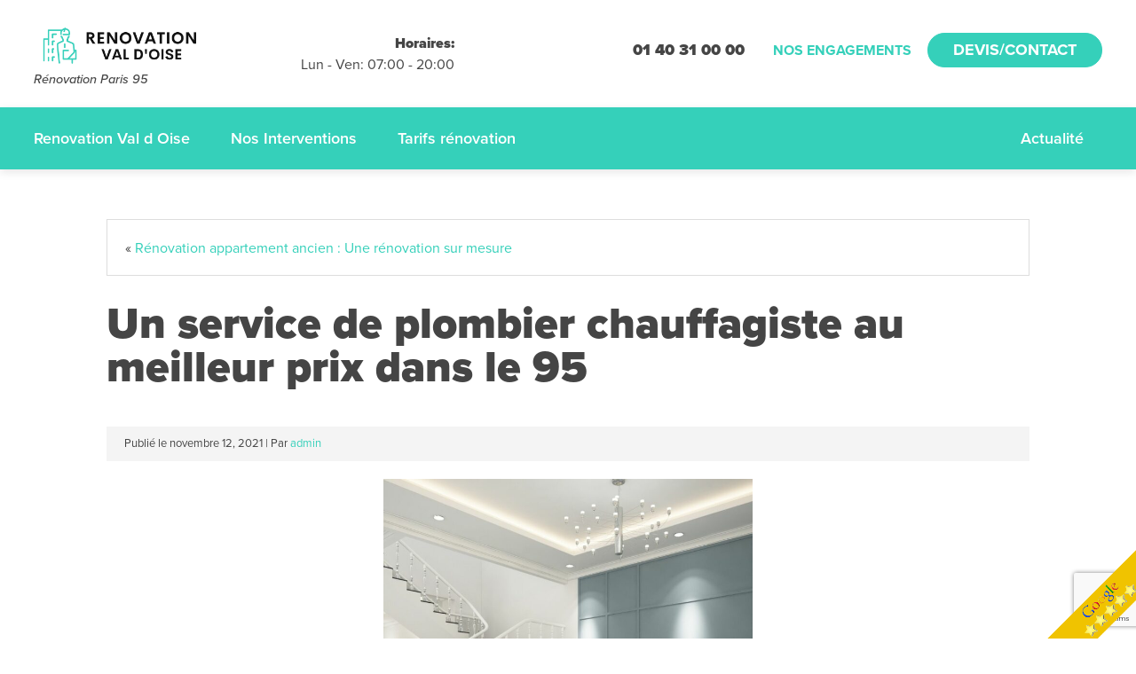

--- FILE ---
content_type: text/html; charset=UTF-8
request_url: https://renovation-95.fr/un-service-de-plombiers-chauffagistes-au-meilleur-prix-dans-le-95/
body_size: 14161
content:
<!DOCTYPE html>
<html lang="fr-FR">
<head>
<meta charset="UTF-8" />
<title>Un service de plombier chauffagiste au meilleur prix dans le 95 - Rénovation Paris 95Rénovation Paris 95</title>
<meta name="viewport" content="initial-scale = 1.0, maximum-scale = 1.0, user-scalable = no, width = device-width">
<!--[if lt IE 9]><script src="https://html5shiv.googlecode.com/svn/trunk/html5.js"></script><![endif]-->
<link rel="stylesheet" href="https://renovation-95.fr/wp-content/themes/remake%20vitrierparis/style.css" media="screen" />
<link rel="stylesheet" href="https://use.typekit.net/yip4ugi.css">
<link rel="pingback" href="https://renovation-95.fr/xmlrpc.php" />
<meta name='robots' content='index, follow, max-image-preview:large, max-snippet:-1, max-video-preview:-1' />

	<!-- This site is optimized with the Yoast SEO plugin v21.5 - https://yoast.com/wordpress/plugins/seo/ -->
	<meta name="description" content="Un service de plombiers chauffagistes au meilleur prix dans le 95 qui vous propose des interventions rapides de qualités près de chez vous. Devis gratuit." />
	<link rel="canonical" href="https://renovation-95.fr/un-service-de-plombiers-chauffagistes-au-meilleur-prix-dans-le-95/" />
	<meta property="og:locale" content="fr_FR" />
	<meta property="og:type" content="article" />
	<meta property="og:title" content="Un service de plombier chauffagiste au meilleur prix dans le 95 - Rénovation Paris 95" />
	<meta property="og:description" content="Un service de plombiers chauffagistes au meilleur prix dans le 95 qui vous propose des interventions rapides de qualités près de chez vous. Devis gratuit." />
	<meta property="og:url" content="https://renovation-95.fr/un-service-de-plombiers-chauffagistes-au-meilleur-prix-dans-le-95/" />
	<meta property="og:site_name" content="Rénovation Paris 95" />
	<meta property="article:published_time" content="2021-11-12T11:32:07+00:00" />
	<meta property="article:modified_time" content="2021-11-15T09:49:25+00:00" />
	<meta property="og:image" content="https://renovation-95.fr/wp-content/uploads/2021/11/chauffage1-6-1024x1024.jpg" />
	<meta name="author" content="admin" />
	<meta name="twitter:card" content="summary_large_image" />
	<meta name="twitter:label1" content="Écrit par" />
	<meta name="twitter:data1" content="admin" />
	<meta name="twitter:label2" content="Durée de lecture estimée" />
	<meta name="twitter:data2" content="2 minutes" />
	<script type="application/ld+json" class="yoast-schema-graph">{"@context":"https://schema.org","@graph":[{"@type":"WebPage","@id":"https://renovation-95.fr/un-service-de-plombiers-chauffagistes-au-meilleur-prix-dans-le-95/","url":"https://renovation-95.fr/un-service-de-plombiers-chauffagistes-au-meilleur-prix-dans-le-95/","name":"Un service de plombier chauffagiste au meilleur prix dans le 95 - Rénovation Paris 95","isPartOf":{"@id":"https://renovation-95.fr/#website"},"primaryImageOfPage":{"@id":"https://renovation-95.fr/un-service-de-plombiers-chauffagistes-au-meilleur-prix-dans-le-95/#primaryimage"},"image":{"@id":"https://renovation-95.fr/un-service-de-plombiers-chauffagistes-au-meilleur-prix-dans-le-95/#primaryimage"},"thumbnailUrl":"https://renovation-95.fr/wp-content/uploads/2021/11/chauffage1-6-1024x1024.jpg","datePublished":"2021-11-12T11:32:07+00:00","dateModified":"2021-11-15T09:49:25+00:00","author":{"@id":"https://renovation-95.fr/#/schema/person/21e96f52266d82ed05a7d4d6674f7a96"},"description":"Un service de plombiers chauffagistes au meilleur prix dans le 95 qui vous propose des interventions rapides de qualités près de chez vous. Devis gratuit.","breadcrumb":{"@id":"https://renovation-95.fr/un-service-de-plombiers-chauffagistes-au-meilleur-prix-dans-le-95/#breadcrumb"},"inLanguage":"fr-FR","potentialAction":[{"@type":"ReadAction","target":["https://renovation-95.fr/un-service-de-plombiers-chauffagistes-au-meilleur-prix-dans-le-95/"]}]},{"@type":"ImageObject","inLanguage":"fr-FR","@id":"https://renovation-95.fr/un-service-de-plombiers-chauffagistes-au-meilleur-prix-dans-le-95/#primaryimage","url":"https://renovation-95.fr/wp-content/uploads/2021/11/chauffage1-6.jpg","contentUrl":"https://renovation-95.fr/wp-content/uploads/2021/11/chauffage1-6.jpg","width":1080,"height":1080},{"@type":"BreadcrumbList","@id":"https://renovation-95.fr/un-service-de-plombiers-chauffagistes-au-meilleur-prix-dans-le-95/#breadcrumb","itemListElement":[{"@type":"ListItem","position":1,"name":"Accueil","item":"https://renovation-95.fr/"},{"@type":"ListItem","position":2,"name":"Actualité","item":"https://renovation-95.fr/actualite/"},{"@type":"ListItem","position":3,"name":"Un service de plombier chauffagiste au meilleur prix dans le 95"}]},{"@type":"WebSite","@id":"https://renovation-95.fr/#website","url":"https://renovation-95.fr/","name":"Rénovation Paris 95","description":"01 40 31 00 00","potentialAction":[{"@type":"SearchAction","target":{"@type":"EntryPoint","urlTemplate":"https://renovation-95.fr/?s={search_term_string}"},"query-input":"required name=search_term_string"}],"inLanguage":"fr-FR"},{"@type":"Person","@id":"https://renovation-95.fr/#/schema/person/21e96f52266d82ed05a7d4d6674f7a96","name":"admin","url":"https://renovation-95.fr/author/bhvitrierparis_p71c32yh/"}]}</script>
	<!-- / Yoast SEO plugin. -->


<link rel="alternate" title="oEmbed (JSON)" type="application/json+oembed" href="https://renovation-95.fr/wp-json/oembed/1.0/embed?url=https%3A%2F%2Frenovation-95.fr%2Fun-service-de-plombiers-chauffagistes-au-meilleur-prix-dans-le-95%2F" />
<link rel="alternate" title="oEmbed (XML)" type="text/xml+oembed" href="https://renovation-95.fr/wp-json/oembed/1.0/embed?url=https%3A%2F%2Frenovation-95.fr%2Fun-service-de-plombiers-chauffagistes-au-meilleur-prix-dans-le-95%2F&#038;format=xml" />
<style id='wp-img-auto-sizes-contain-inline-css' type='text/css'>
img:is([sizes=auto i],[sizes^="auto," i]){contain-intrinsic-size:3000px 1500px}
/*# sourceURL=wp-img-auto-sizes-contain-inline-css */
</style>
<style id='wp-emoji-styles-inline-css' type='text/css'>

	img.wp-smiley, img.emoji {
		display: inline !important;
		border: none !important;
		box-shadow: none !important;
		height: 1em !important;
		width: 1em !important;
		margin: 0 0.07em !important;
		vertical-align: -0.1em !important;
		background: none !important;
		padding: 0 !important;
	}
/*# sourceURL=wp-emoji-styles-inline-css */
</style>
<style id='wp-block-library-inline-css' type='text/css'>
:root{--wp-block-synced-color:#7a00df;--wp-block-synced-color--rgb:122,0,223;--wp-bound-block-color:var(--wp-block-synced-color);--wp-editor-canvas-background:#ddd;--wp-admin-theme-color:#007cba;--wp-admin-theme-color--rgb:0,124,186;--wp-admin-theme-color-darker-10:#006ba1;--wp-admin-theme-color-darker-10--rgb:0,107,160.5;--wp-admin-theme-color-darker-20:#005a87;--wp-admin-theme-color-darker-20--rgb:0,90,135;--wp-admin-border-width-focus:2px}@media (min-resolution:192dpi){:root{--wp-admin-border-width-focus:1.5px}}.wp-element-button{cursor:pointer}:root .has-very-light-gray-background-color{background-color:#eee}:root .has-very-dark-gray-background-color{background-color:#313131}:root .has-very-light-gray-color{color:#eee}:root .has-very-dark-gray-color{color:#313131}:root .has-vivid-green-cyan-to-vivid-cyan-blue-gradient-background{background:linear-gradient(135deg,#00d084,#0693e3)}:root .has-purple-crush-gradient-background{background:linear-gradient(135deg,#34e2e4,#4721fb 50%,#ab1dfe)}:root .has-hazy-dawn-gradient-background{background:linear-gradient(135deg,#faaca8,#dad0ec)}:root .has-subdued-olive-gradient-background{background:linear-gradient(135deg,#fafae1,#67a671)}:root .has-atomic-cream-gradient-background{background:linear-gradient(135deg,#fdd79a,#004a59)}:root .has-nightshade-gradient-background{background:linear-gradient(135deg,#330968,#31cdcf)}:root .has-midnight-gradient-background{background:linear-gradient(135deg,#020381,#2874fc)}:root{--wp--preset--font-size--normal:16px;--wp--preset--font-size--huge:42px}.has-regular-font-size{font-size:1em}.has-larger-font-size{font-size:2.625em}.has-normal-font-size{font-size:var(--wp--preset--font-size--normal)}.has-huge-font-size{font-size:var(--wp--preset--font-size--huge)}.has-text-align-center{text-align:center}.has-text-align-left{text-align:left}.has-text-align-right{text-align:right}.has-fit-text{white-space:nowrap!important}#end-resizable-editor-section{display:none}.aligncenter{clear:both}.items-justified-left{justify-content:flex-start}.items-justified-center{justify-content:center}.items-justified-right{justify-content:flex-end}.items-justified-space-between{justify-content:space-between}.screen-reader-text{border:0;clip-path:inset(50%);height:1px;margin:-1px;overflow:hidden;padding:0;position:absolute;width:1px;word-wrap:normal!important}.screen-reader-text:focus{background-color:#ddd;clip-path:none;color:#444;display:block;font-size:1em;height:auto;left:5px;line-height:normal;padding:15px 23px 14px;text-decoration:none;top:5px;width:auto;z-index:100000}html :where(.has-border-color){border-style:solid}html :where([style*=border-top-color]){border-top-style:solid}html :where([style*=border-right-color]){border-right-style:solid}html :where([style*=border-bottom-color]){border-bottom-style:solid}html :where([style*=border-left-color]){border-left-style:solid}html :where([style*=border-width]){border-style:solid}html :where([style*=border-top-width]){border-top-style:solid}html :where([style*=border-right-width]){border-right-style:solid}html :where([style*=border-bottom-width]){border-bottom-style:solid}html :where([style*=border-left-width]){border-left-style:solid}html :where(img[class*=wp-image-]){height:auto;max-width:100%}:where(figure){margin:0 0 1em}html :where(.is-position-sticky){--wp-admin--admin-bar--position-offset:var(--wp-admin--admin-bar--height,0px)}@media screen and (max-width:600px){html :where(.is-position-sticky){--wp-admin--admin-bar--position-offset:0px}}

/*# sourceURL=wp-block-library-inline-css */
</style><style id='wp-block-heading-inline-css' type='text/css'>
h1:where(.wp-block-heading).has-background,h2:where(.wp-block-heading).has-background,h3:where(.wp-block-heading).has-background,h4:where(.wp-block-heading).has-background,h5:where(.wp-block-heading).has-background,h6:where(.wp-block-heading).has-background{padding:1.25em 2.375em}h1.has-text-align-left[style*=writing-mode]:where([style*=vertical-lr]),h1.has-text-align-right[style*=writing-mode]:where([style*=vertical-rl]),h2.has-text-align-left[style*=writing-mode]:where([style*=vertical-lr]),h2.has-text-align-right[style*=writing-mode]:where([style*=vertical-rl]),h3.has-text-align-left[style*=writing-mode]:where([style*=vertical-lr]),h3.has-text-align-right[style*=writing-mode]:where([style*=vertical-rl]),h4.has-text-align-left[style*=writing-mode]:where([style*=vertical-lr]),h4.has-text-align-right[style*=writing-mode]:where([style*=vertical-rl]),h5.has-text-align-left[style*=writing-mode]:where([style*=vertical-lr]),h5.has-text-align-right[style*=writing-mode]:where([style*=vertical-rl]),h6.has-text-align-left[style*=writing-mode]:where([style*=vertical-lr]),h6.has-text-align-right[style*=writing-mode]:where([style*=vertical-rl]){rotate:180deg}
/*# sourceURL=https://renovation-95.fr/wp-includes/blocks/heading/style.min.css */
</style>
<style id='wp-block-image-inline-css' type='text/css'>
.wp-block-image>a,.wp-block-image>figure>a{display:inline-block}.wp-block-image img{box-sizing:border-box;height:auto;max-width:100%;vertical-align:bottom}@media not (prefers-reduced-motion){.wp-block-image img.hide{visibility:hidden}.wp-block-image img.show{animation:show-content-image .4s}}.wp-block-image[style*=border-radius] img,.wp-block-image[style*=border-radius]>a{border-radius:inherit}.wp-block-image.has-custom-border img{box-sizing:border-box}.wp-block-image.aligncenter{text-align:center}.wp-block-image.alignfull>a,.wp-block-image.alignwide>a{width:100%}.wp-block-image.alignfull img,.wp-block-image.alignwide img{height:auto;width:100%}.wp-block-image .aligncenter,.wp-block-image .alignleft,.wp-block-image .alignright,.wp-block-image.aligncenter,.wp-block-image.alignleft,.wp-block-image.alignright{display:table}.wp-block-image .aligncenter>figcaption,.wp-block-image .alignleft>figcaption,.wp-block-image .alignright>figcaption,.wp-block-image.aligncenter>figcaption,.wp-block-image.alignleft>figcaption,.wp-block-image.alignright>figcaption{caption-side:bottom;display:table-caption}.wp-block-image .alignleft{float:left;margin:.5em 1em .5em 0}.wp-block-image .alignright{float:right;margin:.5em 0 .5em 1em}.wp-block-image .aligncenter{margin-left:auto;margin-right:auto}.wp-block-image :where(figcaption){margin-bottom:1em;margin-top:.5em}.wp-block-image.is-style-circle-mask img{border-radius:9999px}@supports ((-webkit-mask-image:none) or (mask-image:none)) or (-webkit-mask-image:none){.wp-block-image.is-style-circle-mask img{border-radius:0;-webkit-mask-image:url('data:image/svg+xml;utf8,<svg viewBox="0 0 100 100" xmlns="http://www.w3.org/2000/svg"><circle cx="50" cy="50" r="50"/></svg>');mask-image:url('data:image/svg+xml;utf8,<svg viewBox="0 0 100 100" xmlns="http://www.w3.org/2000/svg"><circle cx="50" cy="50" r="50"/></svg>');mask-mode:alpha;-webkit-mask-position:center;mask-position:center;-webkit-mask-repeat:no-repeat;mask-repeat:no-repeat;-webkit-mask-size:contain;mask-size:contain}}:root :where(.wp-block-image.is-style-rounded img,.wp-block-image .is-style-rounded img){border-radius:9999px}.wp-block-image figure{margin:0}.wp-lightbox-container{display:flex;flex-direction:column;position:relative}.wp-lightbox-container img{cursor:zoom-in}.wp-lightbox-container img:hover+button{opacity:1}.wp-lightbox-container button{align-items:center;backdrop-filter:blur(16px) saturate(180%);background-color:#5a5a5a40;border:none;border-radius:4px;cursor:zoom-in;display:flex;height:20px;justify-content:center;opacity:0;padding:0;position:absolute;right:16px;text-align:center;top:16px;width:20px;z-index:100}@media not (prefers-reduced-motion){.wp-lightbox-container button{transition:opacity .2s ease}}.wp-lightbox-container button:focus-visible{outline:3px auto #5a5a5a40;outline:3px auto -webkit-focus-ring-color;outline-offset:3px}.wp-lightbox-container button:hover{cursor:pointer;opacity:1}.wp-lightbox-container button:focus{opacity:1}.wp-lightbox-container button:focus,.wp-lightbox-container button:hover,.wp-lightbox-container button:not(:hover):not(:active):not(.has-background){background-color:#5a5a5a40;border:none}.wp-lightbox-overlay{box-sizing:border-box;cursor:zoom-out;height:100vh;left:0;overflow:hidden;position:fixed;top:0;visibility:hidden;width:100%;z-index:100000}.wp-lightbox-overlay .close-button{align-items:center;cursor:pointer;display:flex;justify-content:center;min-height:40px;min-width:40px;padding:0;position:absolute;right:calc(env(safe-area-inset-right) + 16px);top:calc(env(safe-area-inset-top) + 16px);z-index:5000000}.wp-lightbox-overlay .close-button:focus,.wp-lightbox-overlay .close-button:hover,.wp-lightbox-overlay .close-button:not(:hover):not(:active):not(.has-background){background:none;border:none}.wp-lightbox-overlay .lightbox-image-container{height:var(--wp--lightbox-container-height);left:50%;overflow:hidden;position:absolute;top:50%;transform:translate(-50%,-50%);transform-origin:top left;width:var(--wp--lightbox-container-width);z-index:9999999999}.wp-lightbox-overlay .wp-block-image{align-items:center;box-sizing:border-box;display:flex;height:100%;justify-content:center;margin:0;position:relative;transform-origin:0 0;width:100%;z-index:3000000}.wp-lightbox-overlay .wp-block-image img{height:var(--wp--lightbox-image-height);min-height:var(--wp--lightbox-image-height);min-width:var(--wp--lightbox-image-width);width:var(--wp--lightbox-image-width)}.wp-lightbox-overlay .wp-block-image figcaption{display:none}.wp-lightbox-overlay button{background:none;border:none}.wp-lightbox-overlay .scrim{background-color:#fff;height:100%;opacity:.9;position:absolute;width:100%;z-index:2000000}.wp-lightbox-overlay.active{visibility:visible}@media not (prefers-reduced-motion){.wp-lightbox-overlay.active{animation:turn-on-visibility .25s both}.wp-lightbox-overlay.active img{animation:turn-on-visibility .35s both}.wp-lightbox-overlay.show-closing-animation:not(.active){animation:turn-off-visibility .35s both}.wp-lightbox-overlay.show-closing-animation:not(.active) img{animation:turn-off-visibility .25s both}.wp-lightbox-overlay.zoom.active{animation:none;opacity:1;visibility:visible}.wp-lightbox-overlay.zoom.active .lightbox-image-container{animation:lightbox-zoom-in .4s}.wp-lightbox-overlay.zoom.active .lightbox-image-container img{animation:none}.wp-lightbox-overlay.zoom.active .scrim{animation:turn-on-visibility .4s forwards}.wp-lightbox-overlay.zoom.show-closing-animation:not(.active){animation:none}.wp-lightbox-overlay.zoom.show-closing-animation:not(.active) .lightbox-image-container{animation:lightbox-zoom-out .4s}.wp-lightbox-overlay.zoom.show-closing-animation:not(.active) .lightbox-image-container img{animation:none}.wp-lightbox-overlay.zoom.show-closing-animation:not(.active) .scrim{animation:turn-off-visibility .4s forwards}}@keyframes show-content-image{0%{visibility:hidden}99%{visibility:hidden}to{visibility:visible}}@keyframes turn-on-visibility{0%{opacity:0}to{opacity:1}}@keyframes turn-off-visibility{0%{opacity:1;visibility:visible}99%{opacity:0;visibility:visible}to{opacity:0;visibility:hidden}}@keyframes lightbox-zoom-in{0%{transform:translate(calc((-100vw + var(--wp--lightbox-scrollbar-width))/2 + var(--wp--lightbox-initial-left-position)),calc(-50vh + var(--wp--lightbox-initial-top-position))) scale(var(--wp--lightbox-scale))}to{transform:translate(-50%,-50%) scale(1)}}@keyframes lightbox-zoom-out{0%{transform:translate(-50%,-50%) scale(1);visibility:visible}99%{visibility:visible}to{transform:translate(calc((-100vw + var(--wp--lightbox-scrollbar-width))/2 + var(--wp--lightbox-initial-left-position)),calc(-50vh + var(--wp--lightbox-initial-top-position))) scale(var(--wp--lightbox-scale));visibility:hidden}}
/*# sourceURL=https://renovation-95.fr/wp-includes/blocks/image/style.min.css */
</style>
<style id='wp-block-paragraph-inline-css' type='text/css'>
.is-small-text{font-size:.875em}.is-regular-text{font-size:1em}.is-large-text{font-size:2.25em}.is-larger-text{font-size:3em}.has-drop-cap:not(:focus):first-letter{float:left;font-size:8.4em;font-style:normal;font-weight:100;line-height:.68;margin:.05em .1em 0 0;text-transform:uppercase}body.rtl .has-drop-cap:not(:focus):first-letter{float:none;margin-left:.1em}p.has-drop-cap.has-background{overflow:hidden}:root :where(p.has-background){padding:1.25em 2.375em}:where(p.has-text-color:not(.has-link-color)) a{color:inherit}p.has-text-align-left[style*="writing-mode:vertical-lr"],p.has-text-align-right[style*="writing-mode:vertical-rl"]{rotate:180deg}
/*# sourceURL=https://renovation-95.fr/wp-includes/blocks/paragraph/style.min.css */
</style>
<style id='global-styles-inline-css' type='text/css'>
:root{--wp--preset--aspect-ratio--square: 1;--wp--preset--aspect-ratio--4-3: 4/3;--wp--preset--aspect-ratio--3-4: 3/4;--wp--preset--aspect-ratio--3-2: 3/2;--wp--preset--aspect-ratio--2-3: 2/3;--wp--preset--aspect-ratio--16-9: 16/9;--wp--preset--aspect-ratio--9-16: 9/16;--wp--preset--color--black: #000000;--wp--preset--color--cyan-bluish-gray: #abb8c3;--wp--preset--color--white: #ffffff;--wp--preset--color--pale-pink: #f78da7;--wp--preset--color--vivid-red: #cf2e2e;--wp--preset--color--luminous-vivid-orange: #ff6900;--wp--preset--color--luminous-vivid-amber: #fcb900;--wp--preset--color--light-green-cyan: #7bdcb5;--wp--preset--color--vivid-green-cyan: #00d084;--wp--preset--color--pale-cyan-blue: #8ed1fc;--wp--preset--color--vivid-cyan-blue: #0693e3;--wp--preset--color--vivid-purple: #9b51e0;--wp--preset--gradient--vivid-cyan-blue-to-vivid-purple: linear-gradient(135deg,rgb(6,147,227) 0%,rgb(155,81,224) 100%);--wp--preset--gradient--light-green-cyan-to-vivid-green-cyan: linear-gradient(135deg,rgb(122,220,180) 0%,rgb(0,208,130) 100%);--wp--preset--gradient--luminous-vivid-amber-to-luminous-vivid-orange: linear-gradient(135deg,rgb(252,185,0) 0%,rgb(255,105,0) 100%);--wp--preset--gradient--luminous-vivid-orange-to-vivid-red: linear-gradient(135deg,rgb(255,105,0) 0%,rgb(207,46,46) 100%);--wp--preset--gradient--very-light-gray-to-cyan-bluish-gray: linear-gradient(135deg,rgb(238,238,238) 0%,rgb(169,184,195) 100%);--wp--preset--gradient--cool-to-warm-spectrum: linear-gradient(135deg,rgb(74,234,220) 0%,rgb(151,120,209) 20%,rgb(207,42,186) 40%,rgb(238,44,130) 60%,rgb(251,105,98) 80%,rgb(254,248,76) 100%);--wp--preset--gradient--blush-light-purple: linear-gradient(135deg,rgb(255,206,236) 0%,rgb(152,150,240) 100%);--wp--preset--gradient--blush-bordeaux: linear-gradient(135deg,rgb(254,205,165) 0%,rgb(254,45,45) 50%,rgb(107,0,62) 100%);--wp--preset--gradient--luminous-dusk: linear-gradient(135deg,rgb(255,203,112) 0%,rgb(199,81,192) 50%,rgb(65,88,208) 100%);--wp--preset--gradient--pale-ocean: linear-gradient(135deg,rgb(255,245,203) 0%,rgb(182,227,212) 50%,rgb(51,167,181) 100%);--wp--preset--gradient--electric-grass: linear-gradient(135deg,rgb(202,248,128) 0%,rgb(113,206,126) 100%);--wp--preset--gradient--midnight: linear-gradient(135deg,rgb(2,3,129) 0%,rgb(40,116,252) 100%);--wp--preset--font-size--small: 13px;--wp--preset--font-size--medium: 20px;--wp--preset--font-size--large: 36px;--wp--preset--font-size--x-large: 42px;--wp--preset--spacing--20: 0.44rem;--wp--preset--spacing--30: 0.67rem;--wp--preset--spacing--40: 1rem;--wp--preset--spacing--50: 1.5rem;--wp--preset--spacing--60: 2.25rem;--wp--preset--spacing--70: 3.38rem;--wp--preset--spacing--80: 5.06rem;--wp--preset--shadow--natural: 6px 6px 9px rgba(0, 0, 0, 0.2);--wp--preset--shadow--deep: 12px 12px 50px rgba(0, 0, 0, 0.4);--wp--preset--shadow--sharp: 6px 6px 0px rgba(0, 0, 0, 0.2);--wp--preset--shadow--outlined: 6px 6px 0px -3px rgb(255, 255, 255), 6px 6px rgb(0, 0, 0);--wp--preset--shadow--crisp: 6px 6px 0px rgb(0, 0, 0);}:where(.is-layout-flex){gap: 0.5em;}:where(.is-layout-grid){gap: 0.5em;}body .is-layout-flex{display: flex;}.is-layout-flex{flex-wrap: wrap;align-items: center;}.is-layout-flex > :is(*, div){margin: 0;}body .is-layout-grid{display: grid;}.is-layout-grid > :is(*, div){margin: 0;}:where(.wp-block-columns.is-layout-flex){gap: 2em;}:where(.wp-block-columns.is-layout-grid){gap: 2em;}:where(.wp-block-post-template.is-layout-flex){gap: 1.25em;}:where(.wp-block-post-template.is-layout-grid){gap: 1.25em;}.has-black-color{color: var(--wp--preset--color--black) !important;}.has-cyan-bluish-gray-color{color: var(--wp--preset--color--cyan-bluish-gray) !important;}.has-white-color{color: var(--wp--preset--color--white) !important;}.has-pale-pink-color{color: var(--wp--preset--color--pale-pink) !important;}.has-vivid-red-color{color: var(--wp--preset--color--vivid-red) !important;}.has-luminous-vivid-orange-color{color: var(--wp--preset--color--luminous-vivid-orange) !important;}.has-luminous-vivid-amber-color{color: var(--wp--preset--color--luminous-vivid-amber) !important;}.has-light-green-cyan-color{color: var(--wp--preset--color--light-green-cyan) !important;}.has-vivid-green-cyan-color{color: var(--wp--preset--color--vivid-green-cyan) !important;}.has-pale-cyan-blue-color{color: var(--wp--preset--color--pale-cyan-blue) !important;}.has-vivid-cyan-blue-color{color: var(--wp--preset--color--vivid-cyan-blue) !important;}.has-vivid-purple-color{color: var(--wp--preset--color--vivid-purple) !important;}.has-black-background-color{background-color: var(--wp--preset--color--black) !important;}.has-cyan-bluish-gray-background-color{background-color: var(--wp--preset--color--cyan-bluish-gray) !important;}.has-white-background-color{background-color: var(--wp--preset--color--white) !important;}.has-pale-pink-background-color{background-color: var(--wp--preset--color--pale-pink) !important;}.has-vivid-red-background-color{background-color: var(--wp--preset--color--vivid-red) !important;}.has-luminous-vivid-orange-background-color{background-color: var(--wp--preset--color--luminous-vivid-orange) !important;}.has-luminous-vivid-amber-background-color{background-color: var(--wp--preset--color--luminous-vivid-amber) !important;}.has-light-green-cyan-background-color{background-color: var(--wp--preset--color--light-green-cyan) !important;}.has-vivid-green-cyan-background-color{background-color: var(--wp--preset--color--vivid-green-cyan) !important;}.has-pale-cyan-blue-background-color{background-color: var(--wp--preset--color--pale-cyan-blue) !important;}.has-vivid-cyan-blue-background-color{background-color: var(--wp--preset--color--vivid-cyan-blue) !important;}.has-vivid-purple-background-color{background-color: var(--wp--preset--color--vivid-purple) !important;}.has-black-border-color{border-color: var(--wp--preset--color--black) !important;}.has-cyan-bluish-gray-border-color{border-color: var(--wp--preset--color--cyan-bluish-gray) !important;}.has-white-border-color{border-color: var(--wp--preset--color--white) !important;}.has-pale-pink-border-color{border-color: var(--wp--preset--color--pale-pink) !important;}.has-vivid-red-border-color{border-color: var(--wp--preset--color--vivid-red) !important;}.has-luminous-vivid-orange-border-color{border-color: var(--wp--preset--color--luminous-vivid-orange) !important;}.has-luminous-vivid-amber-border-color{border-color: var(--wp--preset--color--luminous-vivid-amber) !important;}.has-light-green-cyan-border-color{border-color: var(--wp--preset--color--light-green-cyan) !important;}.has-vivid-green-cyan-border-color{border-color: var(--wp--preset--color--vivid-green-cyan) !important;}.has-pale-cyan-blue-border-color{border-color: var(--wp--preset--color--pale-cyan-blue) !important;}.has-vivid-cyan-blue-border-color{border-color: var(--wp--preset--color--vivid-cyan-blue) !important;}.has-vivid-purple-border-color{border-color: var(--wp--preset--color--vivid-purple) !important;}.has-vivid-cyan-blue-to-vivid-purple-gradient-background{background: var(--wp--preset--gradient--vivid-cyan-blue-to-vivid-purple) !important;}.has-light-green-cyan-to-vivid-green-cyan-gradient-background{background: var(--wp--preset--gradient--light-green-cyan-to-vivid-green-cyan) !important;}.has-luminous-vivid-amber-to-luminous-vivid-orange-gradient-background{background: var(--wp--preset--gradient--luminous-vivid-amber-to-luminous-vivid-orange) !important;}.has-luminous-vivid-orange-to-vivid-red-gradient-background{background: var(--wp--preset--gradient--luminous-vivid-orange-to-vivid-red) !important;}.has-very-light-gray-to-cyan-bluish-gray-gradient-background{background: var(--wp--preset--gradient--very-light-gray-to-cyan-bluish-gray) !important;}.has-cool-to-warm-spectrum-gradient-background{background: var(--wp--preset--gradient--cool-to-warm-spectrum) !important;}.has-blush-light-purple-gradient-background{background: var(--wp--preset--gradient--blush-light-purple) !important;}.has-blush-bordeaux-gradient-background{background: var(--wp--preset--gradient--blush-bordeaux) !important;}.has-luminous-dusk-gradient-background{background: var(--wp--preset--gradient--luminous-dusk) !important;}.has-pale-ocean-gradient-background{background: var(--wp--preset--gradient--pale-ocean) !important;}.has-electric-grass-gradient-background{background: var(--wp--preset--gradient--electric-grass) !important;}.has-midnight-gradient-background{background: var(--wp--preset--gradient--midnight) !important;}.has-small-font-size{font-size: var(--wp--preset--font-size--small) !important;}.has-medium-font-size{font-size: var(--wp--preset--font-size--medium) !important;}.has-large-font-size{font-size: var(--wp--preset--font-size--large) !important;}.has-x-large-font-size{font-size: var(--wp--preset--font-size--x-large) !important;}
/*# sourceURL=global-styles-inline-css */
</style>

<style id='classic-theme-styles-inline-css' type='text/css'>
/*! This file is auto-generated */
.wp-block-button__link{color:#fff;background-color:#32373c;border-radius:9999px;box-shadow:none;text-decoration:none;padding:calc(.667em + 2px) calc(1.333em + 2px);font-size:1.125em}.wp-block-file__button{background:#32373c;color:#fff;text-decoration:none}
/*# sourceURL=/wp-includes/css/classic-themes.min.css */
</style>
<link rel='stylesheet' id='contact-form-7-css' href='https://renovation-95.fr/wp-content/plugins/contact-form-7/includes/css/styles.css?ver=5.8.4' type='text/css' media='all' />
<link rel='stylesheet' id='grw-public-main-css-css' href='https://renovation-95.fr/wp-content/plugins/widget-google-reviews/assets/css/public-main.css?ver=2.2.6' type='text/css' media='all' />
<link rel='stylesheet' id='slideshow-css-base-css' href='https://renovation-95.fr/wp-content/themes/remake%20vitrierparis/library/slideshow/owl.carousel.css?ver=6.9' type='text/css' media='all' />
<link rel='stylesheet' id='slideshow-css-theme-css' href='https://renovation-95.fr/wp-content/themes/remake%20vitrierparis/library/slideshow/owl.theme.css?ver=6.9' type='text/css' media='all' />
<link rel='stylesheet' id='anthev-fontawe-css' href='https://renovation-95.fr/wp-content/themes/remake%20vitrierparis/library/slicons/style.css?ver=6.9' type='text/css' media='all' />
<script type="text/javascript" defer="defer" src="https://renovation-95.fr/wp-content/plugins/widget-google-reviews/assets/js/public-main.js?ver=2.2.6" id="grw-public-main-js-js"></script>
<script type="text/javascript" src="https://renovation-95.fr/wp-content/themes/remake%20vitrierparis/jquery.js?ver=6.9" id="jquery-js"></script>
<script type="text/javascript" src="https://renovation-95.fr/wp-content/themes/remake%20vitrierparis/script.js?ver=6.9" id="script.js-js"></script>
<link rel="https://api.w.org/" href="https://renovation-95.fr/wp-json/" /><link rel="alternate" title="JSON" type="application/json" href="https://renovation-95.fr/wp-json/wp/v2/posts/3172" /><link rel='header_link' href='https://renovation-95.fr/' /><style type="text/css">.recentcomments a{display:inline !important;padding:0 !important;margin:0 !important;}</style><link rel="icon" href="https://renovation-95.fr/wp-content/uploads/2018/11/cropped-logo-serrurier-paris-services-32x32.png" sizes="32x32" />
<link rel="icon" href="https://renovation-95.fr/wp-content/uploads/2018/11/cropped-logo-serrurier-paris-services-192x192.png" sizes="192x192" />
<link rel="apple-touch-icon" href="https://renovation-95.fr/wp-content/uploads/2018/11/cropped-logo-serrurier-paris-services-180x180.png" />
<meta name="msapplication-TileImage" content="https://renovation-95.fr/wp-content/uploads/2018/11/cropped-logo-serrurier-paris-services-270x270.png" />
		<style type="text/css" id="wp-custom-css">
			.borb1 {
	display: none;
}

.bgcol-red {
	background-color: #35D0BA;
	border-color: #35D0BA;
	border-top: .5px solid #35D0BA;
}

.art-postcontent ul {
	border-left: 3px solid #35D0BA;
}

.primary-col, a, b {
	color: #35D0BA;
}

a:hover {
	color:#2bab99;
}

.btn, button, input[type=submit], li.focus > a {
	background: #35D0BA;
	border: 1px solid #35D0BA;
	box-shadow: 0 -2px 0 #35D0BA inset;
}

.btn:hover, button:hover, input[type=submit]:hover, li.focus > a:hover {
	background-color: #2bab99;
	border-color: #2bab99;
	box-shadow: 0 -2px 0 #303030 inset;
}

.opn-child.active span {
	transition: all 0.7s ease-out;
	transform: rotate(180deg);
}

.opn-child span {
	transition: all 0.7s ease-out;
}







		</style>
		<noscript><style id="rocket-lazyload-nojs-css">.rll-youtube-player, [data-lazy-src]{display:none !important;}</style></noscript></head>
<body class="wp-singular post-template-default single single-post postid-3172 single-format-standard wp-theme-remakevitrierparis">
<img src="https://renovation-95.fr/wp-content/themes/remake%20vitrierparis/images/note-google-finale.png" width="100" height="100" style="position: fixed; bottom: 0; right: 0; z-index: 999;">
<div id="art-main">
    <div class="art-sheet clear">
		 
		<header class="clear js-parent posrel z99 bgcol-white box-shadow pd3-0">
			<div class="wrap clear tac tal-960">
				<div class="floatl-960 w25-960">
					<a href="https://renovation-95.fr" title="Rénovation Paris 95">
						<img id="site-logo" class="dis-b mg-auto mgl0-960" src="https://renovation-95.fr/wp-content/themes/remake%20vitrierparis/images/logo-serrurier-paris-services.png" alt="Rénovation Paris 95 01 40 31 00 00">
					</a>
					<div id="site-slogan" class="small">Rénovation Paris 95</div>
				</div>
				<div class="js-valign js-valign-960 floatr-960 tar-960 w75-960">
					<div class="dis-ib" style="float: left;">
						<div class="fw900">Horaires:</div>
						<div>Lun - Ven: 07:00 - 20:00 </div>
					</div>
					<div id="tels" class="dis-ib fw900 vat">01 40 31 00 00</div>
					<ul id="menu-headergauche" class="upp pdr1-600 pdl1-600 pdr0-960 pdl4-960 dis-ib bold cta-menu"><li id="menu-item-2727" class="menu-item menu-item-type-post_type menu-item-object-page menu-item-2727"><a href="https://renovation-95.fr/nos-engagements/">Nos engagements</a></li>
<li id="menu-item-2728" class="focus menu-item menu-item-type-post_type menu-item-object-page menu-item-2728"><a href="https://renovation-95.fr/devis-contact/">Devis/Contact</a></li>
</ul>				</div>
			</div>
		</header>
		<nav id="site-navigation" class="bgcol-red posrel z99 box-shadow col-white main-navigation">
			<div class="wrap clear">
				<span class="menu-toggle icon-hamburger-menu-2 dis-no-960"></span>
				<div class="menu-menu-1-container"><ul id="menu-menu-1" class="tac tal-960 nav-menu"><li id="menu-item-2725" class="menu-item menu-item-type-post_type menu-item-object-page menu-item-home menu-item-2725"><a href="https://renovation-95.fr/">Renovation Val d Oise</a></li>
<li id="menu-item-2866" class="floatr-960 menu-item menu-item-type-post_type menu-item-object-page current_page_parent menu-item-2866"><a href="https://renovation-95.fr/actualite/">Actualité</a></li>
<li id="menu-item-2730" class="menu-item menu-item-type-post_type menu-item-object-page menu-item-2730"><a href="https://renovation-95.fr/intervention-vitrerie/">Nos Interventions</a></li>
<li id="menu-item-2729" class="menu-item menu-item-type-post_type menu-item-object-page menu-item-2729"><a href="https://renovation-95.fr/tarifs-renovation/">Tarifs rénovation</a></li>
</ul></div> 
			</div>
		</nav>
		<div id="slideshow-home" class="owl-carousel fullw ov-hid posrel clear col-white"><article class="tal first-wrapper js-parent thumbimg w100" style="overflow: auto; height: v=px; background-image: url( https://renovation-95.fr/wp-content/uploads/2017/12/slide1.jpg ); background-size:cover;"><div class="slidefilter style-default" style="background-color: #000000; color: #000000; opacity: 0.2;"></div><div class="wrap clear min" style="height:100%;"><div class="slidewrap clear"><h1 class="h1 title">Devis et déplacements <br><b>gratuits</b> sans engagement<br>
appelez-nous : <b>01.40.31.00.00</b></h1></div></div></article></div><script type="text/javascript">
		jQuery(document).ready(function() {     
			jQuery("#slideshow-home").owlCarousel({ 
				navigation : true, 
				slideSpeed : 500,
				paginationSpeed : 700,
				autoPlay : 4000,	
				stopOnHover : true,
				navigationText : ['<i class="fa icon icon-arrow-1-left"></i>','<i class="fa icon icon-arrow-1-right"></i>'],
				singleItem: true	
			}); jQuery(window).bind('load', function() {						
		jQuery('#slideshow-home').find('.owl-pagination').detach().insertBefore('#slideshow-home .owl-next');
		});});
		</script>		<div class="art-layout-wrapper">
			<div class="art-content-layout pd8-0">
				<div class="art-content-layout-row wrap clear min">
									<div class="art-layout-cell art-content">
									<!--<div class="art-layout-cell art-content floatl-960 w70-960 pdr10-960">-->
											<article class="art-post art-article ">
                                                                <div class="art-postcontent clearfix"><div class="navigation">
	<div class="alignleft">&laquo; <a href="https://renovation-95.fr/renovation-appartement-ancien/" title="Rénovation appartement ancien : Une rénovation sur mesure" rel="prev">Rénovation appartement ancien : Une rénovation sur mesure</a></div>
	<div class="alignright"></div>
 </div></div>
                                                

</article>
		<article id="post-3172"  class="art-post art-article  post-3172 post type-post status-publish format-standard hentry category-uncategorized tag-plombier-chauffagiste-95">
                                <div class="art-postmetadataheader"><h1 class="art-postheader"><span class="art-postheadericon">Un service de plombier chauffagiste au meilleur prix dans le 95</span></h1>                                                            <div class="art-postheadericons art-metadata-icons"><span class="art-postdateicon"><span class="date">Publié le</span> <span class="entry-date" title="11:32 am">novembre 12, 2021</span></span> | <span class="art-postauthoricon"><span class="author">Par</span> <span class="author vcard"><a class="url fn n" href="https://renovation-95.fr/author/bhvitrierparis_p71c32yh/" title="Afficher tous les articles par admin">admin</a></span></span></div></div>                                <div class="art-postcontent clearfix">
<div class="wp-block-image"><figure class="aligncenter size-large is-resized"><img fetchpriority="high" decoding="async" src="https://renovation-95.fr/wp-content/uploads/2021/11/chauffage1-6-1024x1024.jpg" alt="Chauffagiste-95-service" class="wp-image-3176" width="416" height="416" srcset="https://renovation-95.fr/wp-content/uploads/2021/11/chauffage1-6-1024x1024.jpg 1024w, https://renovation-95.fr/wp-content/uploads/2021/11/chauffage1-6-300x300.jpg 300w, https://renovation-95.fr/wp-content/uploads/2021/11/chauffage1-6-150x150.jpg 150w, https://renovation-95.fr/wp-content/uploads/2021/11/chauffage1-6-768x768.jpg 768w, https://renovation-95.fr/wp-content/uploads/2021/11/chauffage1-6.jpg 1080w" sizes="(max-width: 416px) 100vw, 416px" /></figure></div>



<h2 class="wp-block-heading">Chauffagiste 95 Service</h2>



<p>Un service de plombiers chauffagistes 95 qui propose les meilleurs prix. Chauffagiste 95 Service est une entreprise spécialisée dans la pose et l&rsquo;<strong>installation chauffage </strong>et de <strong>chaudière</strong> dans le Val d&rsquo;Oise. Elle se compose de <a href="https://chauffagiste-95-service.fr/">plombiers chauffagistes</a> diplômés prêts à intervenir dans toutes les villes du 95. Leurs intervention sont rapide, efficace et de qualité. Dotée d&rsquo;une expérience de plus de 30 ans <strong>Chauffagiste 95 Service</strong> est à votre service pour tout problème chauffage. <strong>Fuites chauffage</strong>, chauffage en panne et chaudière en panne&#8230; Ils ont la solution à tous vos problèmes. D&rsquo;ailleurs, ils s&rsquo;adaptent à tous les système de chauffe : <strong>chauffage électrique</strong>, <strong>chauffage gaz </strong>et <strong>chauffage à fioul</strong>. Mais aussi à tous les système de chaudière : <strong>chaudières électriques</strong>, <strong>chaudières au fioul</strong>, <strong>chaudières au gaz</strong>,<strong> chaudières à condensation</strong>.</p>



<h2 class="wp-block-heading">Des interventions et des dépannages chauffage par des professionnels</h2>



<p>Le chauffage est l&rsquo;élément central de votre maison et appartement. Son bon fonctionnement dépend d&rsquo;une bonne utilisation et surtout d&rsquo;un bon entretien. La chaudière contribue aussi au bon fonctionnement de vos appareils de chauffe. C&rsquo;est pour cela que faire appel à un <strong>plombier chauffagiste</strong> est la meilleure des solution en cas d&rsquo;un dysfonctionnement de votre chaudière et chauffage ou <strong>radiateur</strong>. </p>



<p>Chauffagiste 95 Service intervient dans un délai très court pour différents types de dépannages ou installation liés à votre <strong>système de chauffage</strong>.</p>



<p>Leurs interventions sont les suivantes : installation chaudière, entretien chaudière et dépannage chaudière.</p>



<p>L&rsquo;installation et le dépannage de ballon d&rsquo;eau chaude.</p>



<p>Et enfin, l&rsquo;installation chauffage et le dépannage chauffage.</p>



<p>Pour toute demande ou question liée à la plomberie, au chauffage, chaudière et ballon d&rsquo;eau chaude, ils sont a votre écoute et vous accompagnent dans toutes les étapes de vos travaux. Rendez-vous sur le <a rel="noreferrer noopener" aria-label="site internet (s’ouvre dans un nouvel onglet)" href="https://chauffagiste-95-service.fr/devis-contact/" target="_blank">site internet</a> afin d&rsquo;effectuer un devis gratuit.</p>



<p>Vos radiateurs fonctionnent mais votre appartement ou maison ne garde pas la chaleur ? Pensez à faire vérifier l&rsquo;installation de vos fenêtres par un <a href="https://fenetre-95.fr/" target="_blank" rel="noreferrer noopener" aria-label="artisan vitrier  (s’ouvre dans un nouvel onglet)">artisan vitrier </a>près de chez vous. Cela peut être la cause d&rsquo;une mauvaise <strong>installation fenetre</strong>.</p>



<p>En ce qui concerne vos <a rel="noreferrer noopener" aria-label="travaux de rénovation (s’ouvre dans un nouvel onglet)" href="https://renovation-95.fr/" target="_blank">travaux de rénovation</a> pouvez nous faire confiance. Vous souhaitez rénover votre salle de bain ou vous accueillez bientôt un nouveau née ? Nous sommes là pour réaliser tous vos projets ! <a rel="noreferrer noopener" aria-label="Contactez-nous (s’ouvre dans un nouvel onglet)" href="https://renovation-95.fr/devis-contact/" target="_blank">Contactez-nous</a>. <strong>Rénovation 95</strong> vous garantie des travaux conformes au devis signé.</p>



<p></p>
</div>
                                <div class="art-postmetadatafooter"><div class="art-postfootericons art-metadata-icons"><span class="art-postcategoryicon"><span class="categories">Publié dans</span> <a href="https://renovation-95.fr/category/uncategorized/" rel="category tag">Uncategorized</a></span> | <span class="art-posttagicon"><span class="tags">Marqué avec</span> <a href="https://renovation-95.fr/tag/plombier-chauffagiste-95/" rel="tag">plombier chauffagiste 95</a></span></div></div>                

</article>
					<article id="text-3"  class="art-post art-article  widget widget_text">
                                                                <div class="art-postcontent clearfix">			<div class="textwidget"><div class="bg-fixed col-white pd10-0"  itemscope itemtype="http://schema.org/LocalBusiness"><div class="wrap clear min pdt10 pdb10 js-parent"><img decoding="async" class="dis-no" itemprop="image" src="https://renovation-95.fr/wp-content/themes/remake%20vitrierparis/images/logo.png"><div class="floatl-960 w60-960 pdt10-960 pdb10-960"><h3 class="mgb5 mgb0-960">Un avis ou une question ?</h3><span><span itemprop="name">Rénovation Paris 95</span> est noté à <span itemprop="aggregateRating" itemscope itemtype="http://schema.org/AggregateRating"><strong><span itemprop="ratingValue">4.9</span>/<span itemprop="bestRating">5</span> </strong> par <span itemprop="ratingCount">204</span> utilisateurs</span></span><span class="dis-no"><span itemprop="priceRange">$$</span><span itemprop="telephone">01 42 62 10 10 </span><span itemprop="address" itemscope="" itemtype="https://schema.org/PostalAddress"><span itemprop="streetAddress">195, avenue Gambetta</span> <span itemprop="postalCode">75020</span> <span itemprop="addressLocality">PARIS</span></span></span></div><div class="floatr-960 tar-960 w40-960 js-valign js-valign-960"><a class="btn" href="https://www.google.fr/maps/place/Plombier+Paris+Service/@48.7018056,2.390477,11z/data=!4m8!1m2!2m1!1splombier+paris+service!3m4!1s0x47e66d887ad8d68f:0xc7fbf606739f4041!8m2!3d48.8571193!4d2.4001318?hl=fr" target="_blank" title="Donner votre avis">Laisser un avis / poser une question</a></div></div></div>
</div>
		</div>
                                                

</article>
		<article id="text-4"  class="art-post art-article  widget widget_text">
                                                                <div class="art-postcontent clearfix">			<div class="textwidget"><div class="fully mgb0"><div class="pdb5"><div class="wrap clear min js-parent"><div class="floatl-960 w60-960 pdt10-960 pdb10-960"><h3 class="mgb5 mgb0-960">Vous souhaitez nous contacter&nbsp;?</h3></div><div class="floatr-960 tar-960 w40-960 js-valign js-valign-960"><a class="btn" href="https://renovation-95.fr/devis-contact/" title="Devis/Contact">Nous contacter</a></div></div></div><div class="coordframe w50-960 floatl-960"><iframe loading="lazy" src="https://www.google.com/maps/embed?pb=!1m18!1m12!1m3!1d336229.7166029332!2d2.158885158974133!3d48.8239791964702!2m3!1f0!2f0!3f0!3m2!1i1024!2i768!4f13.1!3m3!1m2!1s0x47e66901aaf2cdd3%3A0xcc226767477c13f4!2sR%C3%A9novation%2095!5e0!3m2!1sfr!2sfr!4v1605274631639!5m2!1sfr!2sfr" frameborder="0" marginwidth="0" marginheight="0" scrolling="no"></iframe></div><div class="coordcont bg-gradient col-white pd8-0 pdr4 pdl4 pdr10-960 pdl10-960 w50-960 floatl-960"><h3> </h3>
<p><small>Adresse</small></p>
<h3>Paris et Banlieue</h3>
<p><small>Zones d’intervention</small></p>
<h3>01 40 31 00 00</h3>
<p><small>Téléphone</small></p>
<h3>www.renovation-paris-1.fr</h3>
<p><small>Site web</small></p>
<h3>24h/24 - 6j/7</h3>
<p><small>Disponibilité urgences</small></p>
</div></div>
</div>
		</div>
                                                

</article>
							</div>						
					</div>
					

<div class="clear borb1 bor-grey art-layout-cell art-sidebar1"><div  id="search-2" class="art-block widget widget_search  clearfix">
        <div class="art-blockcontent"><form class="art-search" method="get" name="searchform" action="https://renovation-95.fr/">
	<input name="s" type="text" value="" />
	<input class="art-search-button" type="submit" value="" />
</form></div>
</div><div  id="recent-posts-2" class="art-block widget widget_recent_entries  clearfix">
        <div class="art-blockheader">
            <div class="t">Articles récents</div>
        </div><div class="art-blockcontent">
		
		
		<ul>
											<li>
					<a href="https://renovation-95.fr/un-service-de-plombiers-chauffagistes-au-meilleur-prix-dans-le-95/" aria-current="page">Un service de plombier chauffagiste au meilleur prix dans le 95</a>
									</li>
											<li>
					<a href="https://renovation-95.fr/renovation-appartement-ancien/">Rénovation appartement ancien : Une rénovation sur mesure</a>
									</li>
											<li>
					<a href="https://renovation-95.fr/rafraichir-une-chambre-dans-le-95/">Rafraîchir une chambre dans le 95 : Des experts pour votre rénovation</a>
									</li>
											<li>
					<a href="https://renovation-95.fr/pose-carrelage-dans-le-95/">Pose carrelage dans le 95 : Des professionnels à votre disposition</a>
									</li>
											<li>
					<a href="https://renovation-95.fr/renovation-salle-deau-val-doise/">Rénovation salle d’eau Val d’Oise : Le bien-être à portée de main</a>
									</li>
					</ul>

		</div>
</div><div  id="archives-2" class="art-block widget widget_archive  clearfix">
        <div class="art-blockheader">
            <div class="t">Archives</div>
        </div><div class="art-blockcontent">
			<ul>
					<li><a href='https://renovation-95.fr/2021/11/'>novembre 2021</a></li>
	<li><a href='https://renovation-95.fr/2021/06/'>juin 2021</a></li>
	<li><a href='https://renovation-95.fr/2021/05/'>mai 2021</a></li>
	<li><a href='https://renovation-95.fr/2020/12/'>décembre 2020</a></li>
	<li><a href='https://renovation-95.fr/2020/08/'>août 2020</a></li>
	<li><a href='https://renovation-95.fr/2020/07/'>juillet 2020</a></li>
	<li><a href='https://renovation-95.fr/2020/04/'>avril 2020</a></li>
			</ul>

			</div>
</div><div  id="categories-2" class="art-block widget widget_categories  clearfix">
        <div class="art-blockheader">
            <div class="t">Catégories</div>
        </div><div class="art-blockcontent">
			<ul>
					<li class="cat-item cat-item-1"><a href="https://renovation-95.fr/category/uncategorized/">Uncategorized</a>
</li>
			</ul>

			</div>
</div><div  id="meta-2" class="art-block widget widget_meta  clearfix">
        <div class="art-blockheader">
            <div class="t">Méta</div>
        </div><div class="art-blockcontent">
		<ul>
						<li><a rel="nofollow" href="https://renovation-95.fr/wp-login.php">Connexion</a></li>
			<li><a href="https://renovation-95.fr/feed/">Flux des publications</a></li>
			<li><a href="https://renovation-95.fr/comments/feed/">Flux des commentaires</a></li>

			<li><a href="https://fr.wordpress.org/">Site de WordPress-FR</a></li>
		</ul>

		</div>
</div></div>
				</div>
			</div>
			
			<footer class="art-footer pdb7">	<div class="art-footer-text wrap clear"><!-- <p><a href="[rss_url]" class="art-rss-tag-icon" title="[rss_title]" style="float: left; line-height: 0px;"></a></p>
<p><a href="#">Link1</a> | <a href="#">Link2</a> | <a href="#">Link3</a></p>
<p>Copyright © [year]. All Rights Reserved.</p> -->

<p><a href="https://renovation-95.fr/feed/" class="art-rss-tag-icon" title="Rénovation Paris 95 RSS Feed" style="float: left; line-height: 0px;"></a></p>

<div class="iscol col-4 clear mgb4">
<article class="item">
 <span itemscope itemtype="https://schema.org/Organization">
  <span id="footertitle" itemprop="name">Rénovation Paris 1</span><br>
  <small class="dis-b" itemprop="address" itemscope itemtype="https://schema.org/PostalAddress">
    <span itemprop="streetAddress"></span> <span itemprop="postalCode"></span> <span itemprop="addressLocality"></span><br>
  </small>
  <span id="footerphone" itemprop="telephone" class="h3">01 40 31 00 00</span>
 </span>
</article>
<article class="item">
 <a href="https://renovation-95.fr/tarifs-renovation/">Tarifs</a>
</article>
<article class="item">
<a href="https://www.renovation-paris-1.fr/nos-engagements/">Nos engagements</a>
</article>
<article class="item">
 <a href="https://www.renovation-paris-1.fr.fr/devis-contact/">Devis / Contact</a>
</article>
</div>
<p>Copyright © 2026. Tous droits réservés. <a href="https://www.renovation-paris-1.fr.fr/mentions-legales">Mentions légales</a>
<div style="text-align:center;">

<a href="https://www.bh-vitrier-paris.fr/" target="_blank" style="margin-right:20px;"><img src="https://www.plombier-paris.fr/wp-content/uploads/2020/04/bh-vitrier-footer-1.png" style="width:12%;" /></a>

<a href="https://www.renovation.paris/" target="_blank" style="margin-right:20px;"><img src="https://www.plombier-paris.fr/wp-content/uploads/2020/03/footer-renovation.jpg" style="width:12%;" /></a>

<a href="https://www.vitrier-paris.fr/" target="_blank" style="margin-right:20px;"><img src="https://www.plombier-paris.fr/wp-content/uploads/2019/12/vitrier.png" style="width:12%;" /></a>

<a href="https://www.plombier-paris.fr/" target="_blank" style="margin-right:20px;"><img src="https://www.plombier-paris.fr/wp-content/uploads/2019/12/plombier.png" style="width:12%;" /></a>

<a href="https://www.electricien-paris.fr/" target="_blank" style="margin-right:20px;"><img src="https://www.plombier-paris.fr/wp-content/uploads/2019/12/electricien.png" style="width:12%;" /></a>

<a href="https://www.serrurier-paris-services.fr/" target="_blank" style="margin-right:20px;"><img src="https://www.plombier-paris.fr/wp-content/uploads/2019/12/serrurier.png" style="width:12%;" /></a>
</div>	</div>
</footer>
		</div>
	</div>

	<div id="wp-footer">
		<script type="speculationrules">
{"prefetch":[{"source":"document","where":{"and":[{"href_matches":"/*"},{"not":{"href_matches":["/wp-*.php","/wp-admin/*","/wp-content/uploads/*","/wp-content/*","/wp-content/plugins/*","/wp-content/themes/remake%20vitrierparis/*","/*\\?(.+)"]}},{"not":{"selector_matches":"a[rel~=\"nofollow\"]"}},{"not":{"selector_matches":".no-prefetch, .no-prefetch a"}}]},"eagerness":"conservative"}]}
</script>
<script type="text/javascript" src="https://renovation-95.fr/wp-content/plugins/contact-form-7/includes/swv/js/index.js?ver=5.8.4" id="swv-js"></script>
<script type="text/javascript" id="contact-form-7-js-extra">
/* <![CDATA[ */
var wpcf7 = {"api":{"root":"https://renovation-95.fr/wp-json/","namespace":"contact-form-7/v1"}};
//# sourceURL=contact-form-7-js-extra
/* ]]> */
</script>
<script type="text/javascript" src="https://renovation-95.fr/wp-content/plugins/contact-form-7/includes/js/index.js?ver=5.8.4" id="contact-form-7-js"></script>
<script type="text/javascript" src="https://renovation-95.fr/wp-content/themes/remake%20vitrierparis/library/slideshow/owl.carousel.min.js?ver=1.0" id="slideshow-js"></script>
<script type="text/javascript" src="https://www.google.com/recaptcha/api.js?render=6LeT5m8gAAAAAM_P1Q65T-dg_Eu-zd5b5jbmSwl0&amp;ver=3.0" id="google-recaptcha-js"></script>
<script type="text/javascript" src="https://renovation-95.fr/wp-includes/js/dist/vendor/wp-polyfill.min.js?ver=3.15.0" id="wp-polyfill-js"></script>
<script type="text/javascript" id="wpcf7-recaptcha-js-extra">
/* <![CDATA[ */
var wpcf7_recaptcha = {"sitekey":"6LeT5m8gAAAAAM_P1Q65T-dg_Eu-zd5b5jbmSwl0","actions":{"homepage":"homepage","contactform":"contactform"}};
//# sourceURL=wpcf7-recaptcha-js-extra
/* ]]> */
</script>
<script type="text/javascript" src="https://renovation-95.fr/wp-content/plugins/contact-form-7/modules/recaptcha/index.js?ver=5.8.4" id="wpcf7-recaptcha-js"></script>
<script id="wp-emoji-settings" type="application/json">
{"baseUrl":"https://s.w.org/images/core/emoji/17.0.2/72x72/","ext":".png","svgUrl":"https://s.w.org/images/core/emoji/17.0.2/svg/","svgExt":".svg","source":{"concatemoji":"https://renovation-95.fr/wp-includes/js/wp-emoji-release.min.js?ver=6.9"}}
</script>
<script type="module">
/* <![CDATA[ */
/*! This file is auto-generated */
const a=JSON.parse(document.getElementById("wp-emoji-settings").textContent),o=(window._wpemojiSettings=a,"wpEmojiSettingsSupports"),s=["flag","emoji"];function i(e){try{var t={supportTests:e,timestamp:(new Date).valueOf()};sessionStorage.setItem(o,JSON.stringify(t))}catch(e){}}function c(e,t,n){e.clearRect(0,0,e.canvas.width,e.canvas.height),e.fillText(t,0,0);t=new Uint32Array(e.getImageData(0,0,e.canvas.width,e.canvas.height).data);e.clearRect(0,0,e.canvas.width,e.canvas.height),e.fillText(n,0,0);const a=new Uint32Array(e.getImageData(0,0,e.canvas.width,e.canvas.height).data);return t.every((e,t)=>e===a[t])}function p(e,t){e.clearRect(0,0,e.canvas.width,e.canvas.height),e.fillText(t,0,0);var n=e.getImageData(16,16,1,1);for(let e=0;e<n.data.length;e++)if(0!==n.data[e])return!1;return!0}function u(e,t,n,a){switch(t){case"flag":return n(e,"\ud83c\udff3\ufe0f\u200d\u26a7\ufe0f","\ud83c\udff3\ufe0f\u200b\u26a7\ufe0f")?!1:!n(e,"\ud83c\udde8\ud83c\uddf6","\ud83c\udde8\u200b\ud83c\uddf6")&&!n(e,"\ud83c\udff4\udb40\udc67\udb40\udc62\udb40\udc65\udb40\udc6e\udb40\udc67\udb40\udc7f","\ud83c\udff4\u200b\udb40\udc67\u200b\udb40\udc62\u200b\udb40\udc65\u200b\udb40\udc6e\u200b\udb40\udc67\u200b\udb40\udc7f");case"emoji":return!a(e,"\ud83e\u1fac8")}return!1}function f(e,t,n,a){let r;const o=(r="undefined"!=typeof WorkerGlobalScope&&self instanceof WorkerGlobalScope?new OffscreenCanvas(300,150):document.createElement("canvas")).getContext("2d",{willReadFrequently:!0}),s=(o.textBaseline="top",o.font="600 32px Arial",{});return e.forEach(e=>{s[e]=t(o,e,n,a)}),s}function r(e){var t=document.createElement("script");t.src=e,t.defer=!0,document.head.appendChild(t)}a.supports={everything:!0,everythingExceptFlag:!0},new Promise(t=>{let n=function(){try{var e=JSON.parse(sessionStorage.getItem(o));if("object"==typeof e&&"number"==typeof e.timestamp&&(new Date).valueOf()<e.timestamp+604800&&"object"==typeof e.supportTests)return e.supportTests}catch(e){}return null}();if(!n){if("undefined"!=typeof Worker&&"undefined"!=typeof OffscreenCanvas&&"undefined"!=typeof URL&&URL.createObjectURL&&"undefined"!=typeof Blob)try{var e="postMessage("+f.toString()+"("+[JSON.stringify(s),u.toString(),c.toString(),p.toString()].join(",")+"));",a=new Blob([e],{type:"text/javascript"});const r=new Worker(URL.createObjectURL(a),{name:"wpTestEmojiSupports"});return void(r.onmessage=e=>{i(n=e.data),r.terminate(),t(n)})}catch(e){}i(n=f(s,u,c,p))}t(n)}).then(e=>{for(const n in e)a.supports[n]=e[n],a.supports.everything=a.supports.everything&&a.supports[n],"flag"!==n&&(a.supports.everythingExceptFlag=a.supports.everythingExceptFlag&&a.supports[n]);var t;a.supports.everythingExceptFlag=a.supports.everythingExceptFlag&&!a.supports.flag,a.supports.everything||((t=a.source||{}).concatemoji?r(t.concatemoji):t.wpemoji&&t.twemoji&&(r(t.twemoji),r(t.wpemoji)))});
//# sourceURL=https://renovation-95.fr/wp-includes/js/wp-emoji-loader.min.js
/* ]]> */
</script>
<script> jQuery(function($){ $(".widget_meta a[href='https://renovation-95.fr/comments/feed/']").parent().remove(); }); </script>		<!-- 66 queries. 0,630 seconds. -->
	</div>
</body>
</html>



--- FILE ---
content_type: text/html; charset=utf-8
request_url: https://www.google.com/recaptcha/api2/anchor?ar=1&k=6LeT5m8gAAAAAM_P1Q65T-dg_Eu-zd5b5jbmSwl0&co=aHR0cHM6Ly9yZW5vdmF0aW9uLTk1LmZyOjQ0Mw..&hl=en&v=PoyoqOPhxBO7pBk68S4YbpHZ&size=invisible&anchor-ms=120000&execute-ms=30000&cb=l4u8o8wsjt2b
body_size: 48689
content:
<!DOCTYPE HTML><html dir="ltr" lang="en"><head><meta http-equiv="Content-Type" content="text/html; charset=UTF-8">
<meta http-equiv="X-UA-Compatible" content="IE=edge">
<title>reCAPTCHA</title>
<style type="text/css">
/* cyrillic-ext */
@font-face {
  font-family: 'Roboto';
  font-style: normal;
  font-weight: 400;
  font-stretch: 100%;
  src: url(//fonts.gstatic.com/s/roboto/v48/KFO7CnqEu92Fr1ME7kSn66aGLdTylUAMa3GUBHMdazTgWw.woff2) format('woff2');
  unicode-range: U+0460-052F, U+1C80-1C8A, U+20B4, U+2DE0-2DFF, U+A640-A69F, U+FE2E-FE2F;
}
/* cyrillic */
@font-face {
  font-family: 'Roboto';
  font-style: normal;
  font-weight: 400;
  font-stretch: 100%;
  src: url(//fonts.gstatic.com/s/roboto/v48/KFO7CnqEu92Fr1ME7kSn66aGLdTylUAMa3iUBHMdazTgWw.woff2) format('woff2');
  unicode-range: U+0301, U+0400-045F, U+0490-0491, U+04B0-04B1, U+2116;
}
/* greek-ext */
@font-face {
  font-family: 'Roboto';
  font-style: normal;
  font-weight: 400;
  font-stretch: 100%;
  src: url(//fonts.gstatic.com/s/roboto/v48/KFO7CnqEu92Fr1ME7kSn66aGLdTylUAMa3CUBHMdazTgWw.woff2) format('woff2');
  unicode-range: U+1F00-1FFF;
}
/* greek */
@font-face {
  font-family: 'Roboto';
  font-style: normal;
  font-weight: 400;
  font-stretch: 100%;
  src: url(//fonts.gstatic.com/s/roboto/v48/KFO7CnqEu92Fr1ME7kSn66aGLdTylUAMa3-UBHMdazTgWw.woff2) format('woff2');
  unicode-range: U+0370-0377, U+037A-037F, U+0384-038A, U+038C, U+038E-03A1, U+03A3-03FF;
}
/* math */
@font-face {
  font-family: 'Roboto';
  font-style: normal;
  font-weight: 400;
  font-stretch: 100%;
  src: url(//fonts.gstatic.com/s/roboto/v48/KFO7CnqEu92Fr1ME7kSn66aGLdTylUAMawCUBHMdazTgWw.woff2) format('woff2');
  unicode-range: U+0302-0303, U+0305, U+0307-0308, U+0310, U+0312, U+0315, U+031A, U+0326-0327, U+032C, U+032F-0330, U+0332-0333, U+0338, U+033A, U+0346, U+034D, U+0391-03A1, U+03A3-03A9, U+03B1-03C9, U+03D1, U+03D5-03D6, U+03F0-03F1, U+03F4-03F5, U+2016-2017, U+2034-2038, U+203C, U+2040, U+2043, U+2047, U+2050, U+2057, U+205F, U+2070-2071, U+2074-208E, U+2090-209C, U+20D0-20DC, U+20E1, U+20E5-20EF, U+2100-2112, U+2114-2115, U+2117-2121, U+2123-214F, U+2190, U+2192, U+2194-21AE, U+21B0-21E5, U+21F1-21F2, U+21F4-2211, U+2213-2214, U+2216-22FF, U+2308-230B, U+2310, U+2319, U+231C-2321, U+2336-237A, U+237C, U+2395, U+239B-23B7, U+23D0, U+23DC-23E1, U+2474-2475, U+25AF, U+25B3, U+25B7, U+25BD, U+25C1, U+25CA, U+25CC, U+25FB, U+266D-266F, U+27C0-27FF, U+2900-2AFF, U+2B0E-2B11, U+2B30-2B4C, U+2BFE, U+3030, U+FF5B, U+FF5D, U+1D400-1D7FF, U+1EE00-1EEFF;
}
/* symbols */
@font-face {
  font-family: 'Roboto';
  font-style: normal;
  font-weight: 400;
  font-stretch: 100%;
  src: url(//fonts.gstatic.com/s/roboto/v48/KFO7CnqEu92Fr1ME7kSn66aGLdTylUAMaxKUBHMdazTgWw.woff2) format('woff2');
  unicode-range: U+0001-000C, U+000E-001F, U+007F-009F, U+20DD-20E0, U+20E2-20E4, U+2150-218F, U+2190, U+2192, U+2194-2199, U+21AF, U+21E6-21F0, U+21F3, U+2218-2219, U+2299, U+22C4-22C6, U+2300-243F, U+2440-244A, U+2460-24FF, U+25A0-27BF, U+2800-28FF, U+2921-2922, U+2981, U+29BF, U+29EB, U+2B00-2BFF, U+4DC0-4DFF, U+FFF9-FFFB, U+10140-1018E, U+10190-1019C, U+101A0, U+101D0-101FD, U+102E0-102FB, U+10E60-10E7E, U+1D2C0-1D2D3, U+1D2E0-1D37F, U+1F000-1F0FF, U+1F100-1F1AD, U+1F1E6-1F1FF, U+1F30D-1F30F, U+1F315, U+1F31C, U+1F31E, U+1F320-1F32C, U+1F336, U+1F378, U+1F37D, U+1F382, U+1F393-1F39F, U+1F3A7-1F3A8, U+1F3AC-1F3AF, U+1F3C2, U+1F3C4-1F3C6, U+1F3CA-1F3CE, U+1F3D4-1F3E0, U+1F3ED, U+1F3F1-1F3F3, U+1F3F5-1F3F7, U+1F408, U+1F415, U+1F41F, U+1F426, U+1F43F, U+1F441-1F442, U+1F444, U+1F446-1F449, U+1F44C-1F44E, U+1F453, U+1F46A, U+1F47D, U+1F4A3, U+1F4B0, U+1F4B3, U+1F4B9, U+1F4BB, U+1F4BF, U+1F4C8-1F4CB, U+1F4D6, U+1F4DA, U+1F4DF, U+1F4E3-1F4E6, U+1F4EA-1F4ED, U+1F4F7, U+1F4F9-1F4FB, U+1F4FD-1F4FE, U+1F503, U+1F507-1F50B, U+1F50D, U+1F512-1F513, U+1F53E-1F54A, U+1F54F-1F5FA, U+1F610, U+1F650-1F67F, U+1F687, U+1F68D, U+1F691, U+1F694, U+1F698, U+1F6AD, U+1F6B2, U+1F6B9-1F6BA, U+1F6BC, U+1F6C6-1F6CF, U+1F6D3-1F6D7, U+1F6E0-1F6EA, U+1F6F0-1F6F3, U+1F6F7-1F6FC, U+1F700-1F7FF, U+1F800-1F80B, U+1F810-1F847, U+1F850-1F859, U+1F860-1F887, U+1F890-1F8AD, U+1F8B0-1F8BB, U+1F8C0-1F8C1, U+1F900-1F90B, U+1F93B, U+1F946, U+1F984, U+1F996, U+1F9E9, U+1FA00-1FA6F, U+1FA70-1FA7C, U+1FA80-1FA89, U+1FA8F-1FAC6, U+1FACE-1FADC, U+1FADF-1FAE9, U+1FAF0-1FAF8, U+1FB00-1FBFF;
}
/* vietnamese */
@font-face {
  font-family: 'Roboto';
  font-style: normal;
  font-weight: 400;
  font-stretch: 100%;
  src: url(//fonts.gstatic.com/s/roboto/v48/KFO7CnqEu92Fr1ME7kSn66aGLdTylUAMa3OUBHMdazTgWw.woff2) format('woff2');
  unicode-range: U+0102-0103, U+0110-0111, U+0128-0129, U+0168-0169, U+01A0-01A1, U+01AF-01B0, U+0300-0301, U+0303-0304, U+0308-0309, U+0323, U+0329, U+1EA0-1EF9, U+20AB;
}
/* latin-ext */
@font-face {
  font-family: 'Roboto';
  font-style: normal;
  font-weight: 400;
  font-stretch: 100%;
  src: url(//fonts.gstatic.com/s/roboto/v48/KFO7CnqEu92Fr1ME7kSn66aGLdTylUAMa3KUBHMdazTgWw.woff2) format('woff2');
  unicode-range: U+0100-02BA, U+02BD-02C5, U+02C7-02CC, U+02CE-02D7, U+02DD-02FF, U+0304, U+0308, U+0329, U+1D00-1DBF, U+1E00-1E9F, U+1EF2-1EFF, U+2020, U+20A0-20AB, U+20AD-20C0, U+2113, U+2C60-2C7F, U+A720-A7FF;
}
/* latin */
@font-face {
  font-family: 'Roboto';
  font-style: normal;
  font-weight: 400;
  font-stretch: 100%;
  src: url(//fonts.gstatic.com/s/roboto/v48/KFO7CnqEu92Fr1ME7kSn66aGLdTylUAMa3yUBHMdazQ.woff2) format('woff2');
  unicode-range: U+0000-00FF, U+0131, U+0152-0153, U+02BB-02BC, U+02C6, U+02DA, U+02DC, U+0304, U+0308, U+0329, U+2000-206F, U+20AC, U+2122, U+2191, U+2193, U+2212, U+2215, U+FEFF, U+FFFD;
}
/* cyrillic-ext */
@font-face {
  font-family: 'Roboto';
  font-style: normal;
  font-weight: 500;
  font-stretch: 100%;
  src: url(//fonts.gstatic.com/s/roboto/v48/KFO7CnqEu92Fr1ME7kSn66aGLdTylUAMa3GUBHMdazTgWw.woff2) format('woff2');
  unicode-range: U+0460-052F, U+1C80-1C8A, U+20B4, U+2DE0-2DFF, U+A640-A69F, U+FE2E-FE2F;
}
/* cyrillic */
@font-face {
  font-family: 'Roboto';
  font-style: normal;
  font-weight: 500;
  font-stretch: 100%;
  src: url(//fonts.gstatic.com/s/roboto/v48/KFO7CnqEu92Fr1ME7kSn66aGLdTylUAMa3iUBHMdazTgWw.woff2) format('woff2');
  unicode-range: U+0301, U+0400-045F, U+0490-0491, U+04B0-04B1, U+2116;
}
/* greek-ext */
@font-face {
  font-family: 'Roboto';
  font-style: normal;
  font-weight: 500;
  font-stretch: 100%;
  src: url(//fonts.gstatic.com/s/roboto/v48/KFO7CnqEu92Fr1ME7kSn66aGLdTylUAMa3CUBHMdazTgWw.woff2) format('woff2');
  unicode-range: U+1F00-1FFF;
}
/* greek */
@font-face {
  font-family: 'Roboto';
  font-style: normal;
  font-weight: 500;
  font-stretch: 100%;
  src: url(//fonts.gstatic.com/s/roboto/v48/KFO7CnqEu92Fr1ME7kSn66aGLdTylUAMa3-UBHMdazTgWw.woff2) format('woff2');
  unicode-range: U+0370-0377, U+037A-037F, U+0384-038A, U+038C, U+038E-03A1, U+03A3-03FF;
}
/* math */
@font-face {
  font-family: 'Roboto';
  font-style: normal;
  font-weight: 500;
  font-stretch: 100%;
  src: url(//fonts.gstatic.com/s/roboto/v48/KFO7CnqEu92Fr1ME7kSn66aGLdTylUAMawCUBHMdazTgWw.woff2) format('woff2');
  unicode-range: U+0302-0303, U+0305, U+0307-0308, U+0310, U+0312, U+0315, U+031A, U+0326-0327, U+032C, U+032F-0330, U+0332-0333, U+0338, U+033A, U+0346, U+034D, U+0391-03A1, U+03A3-03A9, U+03B1-03C9, U+03D1, U+03D5-03D6, U+03F0-03F1, U+03F4-03F5, U+2016-2017, U+2034-2038, U+203C, U+2040, U+2043, U+2047, U+2050, U+2057, U+205F, U+2070-2071, U+2074-208E, U+2090-209C, U+20D0-20DC, U+20E1, U+20E5-20EF, U+2100-2112, U+2114-2115, U+2117-2121, U+2123-214F, U+2190, U+2192, U+2194-21AE, U+21B0-21E5, U+21F1-21F2, U+21F4-2211, U+2213-2214, U+2216-22FF, U+2308-230B, U+2310, U+2319, U+231C-2321, U+2336-237A, U+237C, U+2395, U+239B-23B7, U+23D0, U+23DC-23E1, U+2474-2475, U+25AF, U+25B3, U+25B7, U+25BD, U+25C1, U+25CA, U+25CC, U+25FB, U+266D-266F, U+27C0-27FF, U+2900-2AFF, U+2B0E-2B11, U+2B30-2B4C, U+2BFE, U+3030, U+FF5B, U+FF5D, U+1D400-1D7FF, U+1EE00-1EEFF;
}
/* symbols */
@font-face {
  font-family: 'Roboto';
  font-style: normal;
  font-weight: 500;
  font-stretch: 100%;
  src: url(//fonts.gstatic.com/s/roboto/v48/KFO7CnqEu92Fr1ME7kSn66aGLdTylUAMaxKUBHMdazTgWw.woff2) format('woff2');
  unicode-range: U+0001-000C, U+000E-001F, U+007F-009F, U+20DD-20E0, U+20E2-20E4, U+2150-218F, U+2190, U+2192, U+2194-2199, U+21AF, U+21E6-21F0, U+21F3, U+2218-2219, U+2299, U+22C4-22C6, U+2300-243F, U+2440-244A, U+2460-24FF, U+25A0-27BF, U+2800-28FF, U+2921-2922, U+2981, U+29BF, U+29EB, U+2B00-2BFF, U+4DC0-4DFF, U+FFF9-FFFB, U+10140-1018E, U+10190-1019C, U+101A0, U+101D0-101FD, U+102E0-102FB, U+10E60-10E7E, U+1D2C0-1D2D3, U+1D2E0-1D37F, U+1F000-1F0FF, U+1F100-1F1AD, U+1F1E6-1F1FF, U+1F30D-1F30F, U+1F315, U+1F31C, U+1F31E, U+1F320-1F32C, U+1F336, U+1F378, U+1F37D, U+1F382, U+1F393-1F39F, U+1F3A7-1F3A8, U+1F3AC-1F3AF, U+1F3C2, U+1F3C4-1F3C6, U+1F3CA-1F3CE, U+1F3D4-1F3E0, U+1F3ED, U+1F3F1-1F3F3, U+1F3F5-1F3F7, U+1F408, U+1F415, U+1F41F, U+1F426, U+1F43F, U+1F441-1F442, U+1F444, U+1F446-1F449, U+1F44C-1F44E, U+1F453, U+1F46A, U+1F47D, U+1F4A3, U+1F4B0, U+1F4B3, U+1F4B9, U+1F4BB, U+1F4BF, U+1F4C8-1F4CB, U+1F4D6, U+1F4DA, U+1F4DF, U+1F4E3-1F4E6, U+1F4EA-1F4ED, U+1F4F7, U+1F4F9-1F4FB, U+1F4FD-1F4FE, U+1F503, U+1F507-1F50B, U+1F50D, U+1F512-1F513, U+1F53E-1F54A, U+1F54F-1F5FA, U+1F610, U+1F650-1F67F, U+1F687, U+1F68D, U+1F691, U+1F694, U+1F698, U+1F6AD, U+1F6B2, U+1F6B9-1F6BA, U+1F6BC, U+1F6C6-1F6CF, U+1F6D3-1F6D7, U+1F6E0-1F6EA, U+1F6F0-1F6F3, U+1F6F7-1F6FC, U+1F700-1F7FF, U+1F800-1F80B, U+1F810-1F847, U+1F850-1F859, U+1F860-1F887, U+1F890-1F8AD, U+1F8B0-1F8BB, U+1F8C0-1F8C1, U+1F900-1F90B, U+1F93B, U+1F946, U+1F984, U+1F996, U+1F9E9, U+1FA00-1FA6F, U+1FA70-1FA7C, U+1FA80-1FA89, U+1FA8F-1FAC6, U+1FACE-1FADC, U+1FADF-1FAE9, U+1FAF0-1FAF8, U+1FB00-1FBFF;
}
/* vietnamese */
@font-face {
  font-family: 'Roboto';
  font-style: normal;
  font-weight: 500;
  font-stretch: 100%;
  src: url(//fonts.gstatic.com/s/roboto/v48/KFO7CnqEu92Fr1ME7kSn66aGLdTylUAMa3OUBHMdazTgWw.woff2) format('woff2');
  unicode-range: U+0102-0103, U+0110-0111, U+0128-0129, U+0168-0169, U+01A0-01A1, U+01AF-01B0, U+0300-0301, U+0303-0304, U+0308-0309, U+0323, U+0329, U+1EA0-1EF9, U+20AB;
}
/* latin-ext */
@font-face {
  font-family: 'Roboto';
  font-style: normal;
  font-weight: 500;
  font-stretch: 100%;
  src: url(//fonts.gstatic.com/s/roboto/v48/KFO7CnqEu92Fr1ME7kSn66aGLdTylUAMa3KUBHMdazTgWw.woff2) format('woff2');
  unicode-range: U+0100-02BA, U+02BD-02C5, U+02C7-02CC, U+02CE-02D7, U+02DD-02FF, U+0304, U+0308, U+0329, U+1D00-1DBF, U+1E00-1E9F, U+1EF2-1EFF, U+2020, U+20A0-20AB, U+20AD-20C0, U+2113, U+2C60-2C7F, U+A720-A7FF;
}
/* latin */
@font-face {
  font-family: 'Roboto';
  font-style: normal;
  font-weight: 500;
  font-stretch: 100%;
  src: url(//fonts.gstatic.com/s/roboto/v48/KFO7CnqEu92Fr1ME7kSn66aGLdTylUAMa3yUBHMdazQ.woff2) format('woff2');
  unicode-range: U+0000-00FF, U+0131, U+0152-0153, U+02BB-02BC, U+02C6, U+02DA, U+02DC, U+0304, U+0308, U+0329, U+2000-206F, U+20AC, U+2122, U+2191, U+2193, U+2212, U+2215, U+FEFF, U+FFFD;
}
/* cyrillic-ext */
@font-face {
  font-family: 'Roboto';
  font-style: normal;
  font-weight: 900;
  font-stretch: 100%;
  src: url(//fonts.gstatic.com/s/roboto/v48/KFO7CnqEu92Fr1ME7kSn66aGLdTylUAMa3GUBHMdazTgWw.woff2) format('woff2');
  unicode-range: U+0460-052F, U+1C80-1C8A, U+20B4, U+2DE0-2DFF, U+A640-A69F, U+FE2E-FE2F;
}
/* cyrillic */
@font-face {
  font-family: 'Roboto';
  font-style: normal;
  font-weight: 900;
  font-stretch: 100%;
  src: url(//fonts.gstatic.com/s/roboto/v48/KFO7CnqEu92Fr1ME7kSn66aGLdTylUAMa3iUBHMdazTgWw.woff2) format('woff2');
  unicode-range: U+0301, U+0400-045F, U+0490-0491, U+04B0-04B1, U+2116;
}
/* greek-ext */
@font-face {
  font-family: 'Roboto';
  font-style: normal;
  font-weight: 900;
  font-stretch: 100%;
  src: url(//fonts.gstatic.com/s/roboto/v48/KFO7CnqEu92Fr1ME7kSn66aGLdTylUAMa3CUBHMdazTgWw.woff2) format('woff2');
  unicode-range: U+1F00-1FFF;
}
/* greek */
@font-face {
  font-family: 'Roboto';
  font-style: normal;
  font-weight: 900;
  font-stretch: 100%;
  src: url(//fonts.gstatic.com/s/roboto/v48/KFO7CnqEu92Fr1ME7kSn66aGLdTylUAMa3-UBHMdazTgWw.woff2) format('woff2');
  unicode-range: U+0370-0377, U+037A-037F, U+0384-038A, U+038C, U+038E-03A1, U+03A3-03FF;
}
/* math */
@font-face {
  font-family: 'Roboto';
  font-style: normal;
  font-weight: 900;
  font-stretch: 100%;
  src: url(//fonts.gstatic.com/s/roboto/v48/KFO7CnqEu92Fr1ME7kSn66aGLdTylUAMawCUBHMdazTgWw.woff2) format('woff2');
  unicode-range: U+0302-0303, U+0305, U+0307-0308, U+0310, U+0312, U+0315, U+031A, U+0326-0327, U+032C, U+032F-0330, U+0332-0333, U+0338, U+033A, U+0346, U+034D, U+0391-03A1, U+03A3-03A9, U+03B1-03C9, U+03D1, U+03D5-03D6, U+03F0-03F1, U+03F4-03F5, U+2016-2017, U+2034-2038, U+203C, U+2040, U+2043, U+2047, U+2050, U+2057, U+205F, U+2070-2071, U+2074-208E, U+2090-209C, U+20D0-20DC, U+20E1, U+20E5-20EF, U+2100-2112, U+2114-2115, U+2117-2121, U+2123-214F, U+2190, U+2192, U+2194-21AE, U+21B0-21E5, U+21F1-21F2, U+21F4-2211, U+2213-2214, U+2216-22FF, U+2308-230B, U+2310, U+2319, U+231C-2321, U+2336-237A, U+237C, U+2395, U+239B-23B7, U+23D0, U+23DC-23E1, U+2474-2475, U+25AF, U+25B3, U+25B7, U+25BD, U+25C1, U+25CA, U+25CC, U+25FB, U+266D-266F, U+27C0-27FF, U+2900-2AFF, U+2B0E-2B11, U+2B30-2B4C, U+2BFE, U+3030, U+FF5B, U+FF5D, U+1D400-1D7FF, U+1EE00-1EEFF;
}
/* symbols */
@font-face {
  font-family: 'Roboto';
  font-style: normal;
  font-weight: 900;
  font-stretch: 100%;
  src: url(//fonts.gstatic.com/s/roboto/v48/KFO7CnqEu92Fr1ME7kSn66aGLdTylUAMaxKUBHMdazTgWw.woff2) format('woff2');
  unicode-range: U+0001-000C, U+000E-001F, U+007F-009F, U+20DD-20E0, U+20E2-20E4, U+2150-218F, U+2190, U+2192, U+2194-2199, U+21AF, U+21E6-21F0, U+21F3, U+2218-2219, U+2299, U+22C4-22C6, U+2300-243F, U+2440-244A, U+2460-24FF, U+25A0-27BF, U+2800-28FF, U+2921-2922, U+2981, U+29BF, U+29EB, U+2B00-2BFF, U+4DC0-4DFF, U+FFF9-FFFB, U+10140-1018E, U+10190-1019C, U+101A0, U+101D0-101FD, U+102E0-102FB, U+10E60-10E7E, U+1D2C0-1D2D3, U+1D2E0-1D37F, U+1F000-1F0FF, U+1F100-1F1AD, U+1F1E6-1F1FF, U+1F30D-1F30F, U+1F315, U+1F31C, U+1F31E, U+1F320-1F32C, U+1F336, U+1F378, U+1F37D, U+1F382, U+1F393-1F39F, U+1F3A7-1F3A8, U+1F3AC-1F3AF, U+1F3C2, U+1F3C4-1F3C6, U+1F3CA-1F3CE, U+1F3D4-1F3E0, U+1F3ED, U+1F3F1-1F3F3, U+1F3F5-1F3F7, U+1F408, U+1F415, U+1F41F, U+1F426, U+1F43F, U+1F441-1F442, U+1F444, U+1F446-1F449, U+1F44C-1F44E, U+1F453, U+1F46A, U+1F47D, U+1F4A3, U+1F4B0, U+1F4B3, U+1F4B9, U+1F4BB, U+1F4BF, U+1F4C8-1F4CB, U+1F4D6, U+1F4DA, U+1F4DF, U+1F4E3-1F4E6, U+1F4EA-1F4ED, U+1F4F7, U+1F4F9-1F4FB, U+1F4FD-1F4FE, U+1F503, U+1F507-1F50B, U+1F50D, U+1F512-1F513, U+1F53E-1F54A, U+1F54F-1F5FA, U+1F610, U+1F650-1F67F, U+1F687, U+1F68D, U+1F691, U+1F694, U+1F698, U+1F6AD, U+1F6B2, U+1F6B9-1F6BA, U+1F6BC, U+1F6C6-1F6CF, U+1F6D3-1F6D7, U+1F6E0-1F6EA, U+1F6F0-1F6F3, U+1F6F7-1F6FC, U+1F700-1F7FF, U+1F800-1F80B, U+1F810-1F847, U+1F850-1F859, U+1F860-1F887, U+1F890-1F8AD, U+1F8B0-1F8BB, U+1F8C0-1F8C1, U+1F900-1F90B, U+1F93B, U+1F946, U+1F984, U+1F996, U+1F9E9, U+1FA00-1FA6F, U+1FA70-1FA7C, U+1FA80-1FA89, U+1FA8F-1FAC6, U+1FACE-1FADC, U+1FADF-1FAE9, U+1FAF0-1FAF8, U+1FB00-1FBFF;
}
/* vietnamese */
@font-face {
  font-family: 'Roboto';
  font-style: normal;
  font-weight: 900;
  font-stretch: 100%;
  src: url(//fonts.gstatic.com/s/roboto/v48/KFO7CnqEu92Fr1ME7kSn66aGLdTylUAMa3OUBHMdazTgWw.woff2) format('woff2');
  unicode-range: U+0102-0103, U+0110-0111, U+0128-0129, U+0168-0169, U+01A0-01A1, U+01AF-01B0, U+0300-0301, U+0303-0304, U+0308-0309, U+0323, U+0329, U+1EA0-1EF9, U+20AB;
}
/* latin-ext */
@font-face {
  font-family: 'Roboto';
  font-style: normal;
  font-weight: 900;
  font-stretch: 100%;
  src: url(//fonts.gstatic.com/s/roboto/v48/KFO7CnqEu92Fr1ME7kSn66aGLdTylUAMa3KUBHMdazTgWw.woff2) format('woff2');
  unicode-range: U+0100-02BA, U+02BD-02C5, U+02C7-02CC, U+02CE-02D7, U+02DD-02FF, U+0304, U+0308, U+0329, U+1D00-1DBF, U+1E00-1E9F, U+1EF2-1EFF, U+2020, U+20A0-20AB, U+20AD-20C0, U+2113, U+2C60-2C7F, U+A720-A7FF;
}
/* latin */
@font-face {
  font-family: 'Roboto';
  font-style: normal;
  font-weight: 900;
  font-stretch: 100%;
  src: url(//fonts.gstatic.com/s/roboto/v48/KFO7CnqEu92Fr1ME7kSn66aGLdTylUAMa3yUBHMdazQ.woff2) format('woff2');
  unicode-range: U+0000-00FF, U+0131, U+0152-0153, U+02BB-02BC, U+02C6, U+02DA, U+02DC, U+0304, U+0308, U+0329, U+2000-206F, U+20AC, U+2122, U+2191, U+2193, U+2212, U+2215, U+FEFF, U+FFFD;
}

</style>
<link rel="stylesheet" type="text/css" href="https://www.gstatic.com/recaptcha/releases/PoyoqOPhxBO7pBk68S4YbpHZ/styles__ltr.css">
<script nonce="bsbZJ261_Hv-jqTYt93Nyw" type="text/javascript">window['__recaptcha_api'] = 'https://www.google.com/recaptcha/api2/';</script>
<script type="text/javascript" src="https://www.gstatic.com/recaptcha/releases/PoyoqOPhxBO7pBk68S4YbpHZ/recaptcha__en.js" nonce="bsbZJ261_Hv-jqTYt93Nyw">
      
    </script></head>
<body><div id="rc-anchor-alert" class="rc-anchor-alert"></div>
<input type="hidden" id="recaptcha-token" value="[base64]">
<script type="text/javascript" nonce="bsbZJ261_Hv-jqTYt93Nyw">
      recaptcha.anchor.Main.init("[\x22ainput\x22,[\x22bgdata\x22,\x22\x22,\[base64]/[base64]/MjU1Ong/[base64]/[base64]/[base64]/[base64]/[base64]/[base64]/[base64]/[base64]/[base64]/[base64]/[base64]/[base64]/[base64]/[base64]/[base64]\\u003d\x22,\[base64]\x22,\x22w4c9wpYqw6Rnw7IIwqzDhMOFw7vCpsOMFsKrw4Rfw5fCth4Qb8OzIMKfw6LDpMKawr3DgsKFQMKjw67CryJMwqNvwq55Zh/Dv2bDhBVaQi0Gw5h1J8O3FcKGw6lGPcKfL8ObXgQNw77CpMK/w4fDgHbDsg/[base64]/DgMOaXBZWwo8HwrbCuyIxchXDgxPCnsOwwrbCvCRVPcKNP8OmwpjDg3nCnkLCqcKdGkgLw4xyC2PDvsO1SsOtw5fDrVLCtsKWw5Y8T1Vkw5zCjcOJwrcjw5XDnV/DmCfDlXkpw6bDnMKqw4/[base64]/[base64]/wqPDtRwkenjDiCjCjk4uUlTDvCoKwo3CuwIvDcO7D19xZsKPwrbDosOew6LDslEvT8KDG8KoM8O5w40xIcK4EMKnwqrDpn7Ct8OcwoJywofCpQU3FnTCrMOrwpl0E3c/w5Rbw5k7QsKbw5rCgWoxw6wGPjTDtMK+w7xqw7fDgsKXcsKLWyZhPjtwcsOEwp/Ch8KIawBsw4Yfw47DoMOfw5Ezw7jDkBk+w4HCiBHCnUXCkMKYwrkEwrTCh8Ofwr8lw7/Dj8OJw7rDnMKtZsOdEknDjGIqwofCscKwwq54wpXDr8Oew5Z8NC/[base64]/DlcKgwrDDjcKewpFOecO9w7vCksOkw4YJexvDrk4eMHEQw60cwplPwoXColXCqnYQDAHChcOxZ2HCuhvCusKbOCPCucKkw7XCucKkKG1hIkQvBMK0w6E6MivCsEplwpjDrW9uw6UXwoLDoMOWKcOTw57DpsKkU23CjMOWQ8Kpwo1Swp7DrcObPk/[base64]/CpsKadHk4wojChjhFwo9AAw0mY0cowqzDlcOfw7zDmsOowrd2w6hIZTcOw5tDbTvDiMOZw6zDjMKDwqTDtTzDvl0GwpvCvcO0PcOWOizDlXrCmn/Cn8KBGAYxWzLCoAXDrsKwwqlKST1Fw4HDrDs9YlzDsmbDgz9UUR7DlMO5DMKySk1RwpRNSsKsw50QDXQwbMK0w4/Cn8K5VxN+wrvCosKxCXMRccODNcOFfQfCvGlowrnDs8KYwrMlGAjDqsKPBsKWAFjCsXzDvsK4S0lTEjbCuMKSwpQ2woIqG8KXUsOoworCt8OaRm1jwpBlVsOMLMKKw5/CjUh9G8KywrF8HCshBMO1w5HCqlHDoMOww6XDksKLw7nCi8K0DcKwYwstUmfDksKJw50lPcOlw6rCo17CtcOvw63CtcKhw4DDnMKWw6/ChsKFwoE6w4NFwo3CvsK5YELDiMKQAyBYw7gsOxQ4w5bDp2LCuGTDh8OYw4kbeVTCmgRTw7/[base64]/[base64]/[base64]/wojDjMOawr3CmcK1HMK/F8K1bH4/UMOEDMKbE8KCw7AuwqxYRyEyLMKFw5gseMOJw67DoMOaw4YCPjPClMOKFcO0wo/DsH/[base64]/CmTbCmwcvTWgSw7LDk8OlOw/DlMKiAATClsKhVQvDtT7Dn23DmSXCpMK4w68iw6DCtXg/cH3Dr8OKZsKHwptAa2fCqcKZFH07wrkqDxIxOGUIw7vCksOiwqx9wqbCl8OtNMOeHsKCIDfDt8KTJ8OEFcONw5VkVAfCkMO5BsO1DMKywqBtEzVkwp/DslILN8OIwrXDsMKrw4p1w43CsC1uKxJmAMKMHsKUw4A7wrFtP8OuSgwvwrfCikvCtU7CvMKFwrTCtcKQwqpew79CEMKkw4zCqcO/BELCjwoVwrDDglUDw705UsKpCcKSNVo9wpl9JcOiwq/Cl8K6ccOZAsK8w6tnU0XCiMK8eMKdUMKGFVoGwoROw5gNYMOfw5vCpMOswogiFcK9WCcmw5AVw5PCklnDvMKAw6w8wpbDgsKoB8KkLMK/aTRwwq5jLCzDt8KIA08Tw6vCuMKKIcOKLAvCpm/Coj05UcKDZsOcZcO7IsO+RcOLH8Kuw43CjBbDsGfDucKQf2bDvUbDv8KaWMK/w43Ci8KIwrJTw7bCgj4DNXHDqcKZw7rDsWrDt8Kuwo1CMcK7P8KwTsOCw7E0w4jDhDbCq1HCkFLCnjXDmT3CoMOiw7Jww7rDjcO/wrpOwodkwosqwoUDw7jDnsKqdRXDohXCliDCncOKdcOgQsKCUMOrbcKcJsK9LyBbaRDCvMKBNcOcwostEBhqJcOOwqdeDcOYPcO8NsKZwpHDrMOWwowzQsKOTnnCnSzCpBLDsV7CjhRzw5AEb04sasK/wpzDkXHDtSwpw63Dt0HDoMK1KMK8wrFdw5zCusKHwq5OwoHCtsKSw7pmw7pQwpLDrsOAw4nCsBbDuTbDnsKmXjrCiMKLEcOkwqHCmnDDq8KBw5J/WsKOw4IzBcOkdcKFwopLNcKww6DCiMODBQrDqyzDo1dvwokSZghFOz/Cqk3CocOeWANpw6pPwosqwqzCuMKxw7kMW8KAw5pLw6c7wpHCsEzDrXPCsMKew4PDnWnCp8OVwpbCrw3CmcO2ScKlNzbCmzTCv1bDqsOOM11Iwo/[base64]/Dmh3CrhTDtsKIw4dmw51owpgQOMKVa8OMwrhEPWVOP37DngkoO8Oyw5FEwqnCs8K6CcK9w5TCpsODwqPClMOsBsKpwpRIesOrwqjCiMOCwrjDvMOLw48YMMOdLMOgw7rClsKhwogbwoHDh8KrRBAkLBhdw6BZEFQrw5ohw6QyW33CtsK9w5xPw5J6fg/DgcOtZyzDnhQcw67CrMKdXxfDniUIwpTDm8Kpw7TDnMKTwpofwoZdRFEPKcOjw7bDpRfCiWpOUyXCtcOBVsOnwp3Dt8KFw4HCvcKAw6DCrStbwqlUL8KdTcO+woLCrT0Cwos/[base64]/[base64]/Dq3oFwqQPw5LDu8O3X8Kww7XDjA1Aw7NXHSg4w43DjcKqw6XDssK3R0nCoEvCpcKYTiwdHlDDocKUAcOIcRYyZh81DGTDlcOSFiM5DVBwwqXDpj/Du8OVw5RCw4XCmkcjwpEDwq10VVLDtMOnAcOawonCncKkUcOBVMORBhp/GQdiDgp7wpvClE/[base64]/DlcOlHMKYIjHDvMK2fHY3bH4iR8KTGXgkw6QLSMKhw7NFw4jDgyAdwqjCgsKVw53DpMKCMMKBbiwnPBZ2cC/Du8OCBkVSUMKwdl3DssKRw4HDty4xwrHClMOoYAQCwpQwI8KVP8K9YzHChcK8wp83MmnDncOHL8Kcw7M/wo3DuBjCvzrDig4Mw6YZwr3CicOBwo4Sc3HDisOFw5TDiFZNwrnDvsKrOMKXw4PDgSvDgsKiwrbCkMK4woTDr8OnwrbDhXHDqMOzw6xyWmFUwrzCqcKXw5/DmxRlIyvChyVxX8K5c8OGw6jDoMOwwrVRwqIRBcOaQ3DCnC3DogPCjcKVIMK1w4wlF8K6Z8O8wrvDrMOUNsOyVsO3w4DCoEAVM8K3bBHCk0TDqXLDlEwsw4sUMkjDm8KCwr3CvsKWBMK2W8KmY8OQPcK9CkcEw7sTXxF7wqjCnMKScAHCtcO5LcO3wox1wr0/WcKKw6vDjMKkeMOrEH/[base64]/DtGzCtGrCtMKNworCtsOiwr/CrTwdb8OjYlLDtMKJwrxyIWvDhFjDu07DtsKPwo7CtMOzw7dDCUjCqQLCmWlPN8KKwqPDggDCoGrCkWJ4EsOzw6sxKTsrEMK2woMhw4PCr8OOw6tRwrjDiBQ7woTCojbCocK/[base64]/ClQbDk2Fvw4J+U3N+wrhoPMOOEnnDrVHCr8OMwqpWwpsLwqfDuG/DrcO0wqJqwqhPwqh7wp8wAArCtsK8wqQFAsK9EcOIwqEEe0duHCIvOcOdw6M2w43DtH4wwpvDkBg8f8K/AMK2ccKYeMKww6BTCcOQw68zwqDDiSxkwoQAG8OrwrkuL2RqwoQfc0vDlnQFwpVZdMKJw6/CusKgQDZIwrEASC3CqEjDt8KGw7dRw7hcw77DjmHCucKVwrXDpsO5fzxFw5jChErCpcOyUnfDmsO/HMOpwp7CjCLDjMOQBcKoZmfDkEcTwqvDoMKJEMKPwrTDpMKqw7zDqQ9Ww5jCkQlIwotywrAVwrnDp8O/cUbDo3U7WDsldRxAMMOdwrcZBsOqw7w6w5HDv8KcGMKPwqVALQwvw51qZzlOw6IyEcOYIz4wwrfDvcK3wrEUfMOzfMOzw7vCj8OewrJBwo7Ck8KHIMK9wrrCv1fCnzAbFcOBNBDCi3vCkGMvQHDDp8KnwowVw6J2WsOBCw/Dn8Otw6bCg8OHHk7CrcOEw55swqopT0UzMsOJQiE/[base64]/CtXzCrX/Ch8Oiw4ZKWhfDrcKFwr/CvMOSwozCisOTw75PVcKdPSApwpfCicOqSAvCt1lKasKwF0bDlsKUwpRPCsK9wr9Fw5XDncKzPQwyw5rCncKROmIZw5vDkgjDrGjDt8KNFsOkYHQbw5XCuH3DogfCtSkkw4gOa8O2wqjChxl+woE5wop2W8KowpwJQX7Dgx/DvsKQwqtyB8K7w7JFw4xGwql8w7lLwrktw4DCkMK0CHrCmzhXw64qwofDjXTDv3Jcw5ZqwqBxw7ENwozDjx8/ccK+U8Ksw6jDo8O3wrZow7zDtcK2woXDsmI3w6czw6LDr33CoXDDjHrChX3Cj8Ocwq3DnsOQZmNGwq15wqLDg1bClMKHwrDDigADCHfDmcOMaFs4AsKJRQUXwoXDqzfDi8KlFm/DpcOPcMKLw7fCqsO7w6/DscOmwq3Dm0pEw7g5C8KwwpE+wqdxw5/CniHDgcO2SAzCkMOMTVzDicOpc1x8U8ONRcO1w5XCqcKxw7jDgVw8NV7Ds8KMwqdgwonDukfCvcK8w4/DhcOpw70uwqPCvcKcRyHCih18LmLDgQ51wokCHnXCoC3ChcKDTQfDlsK/wo8xEyh2L8O2EcOKw6PDh8Kcw7DCo3FeFVXCnsOweMKZwoAdOGXDmMKiw6jDnyEJci7DjsO/XcK7wrzCmyBAwpYTw53DosONJMKvw4nCvW7DijQRw5PCmzcJw4/ChsK5wrPCocOpX8KAwq3DmUzCqWvDnGd+w67CjUTCq8KPQX4CS8Kjw5jDkDk+I0DDkcK9CcKkwq3ChHbDgMOzaMO4KzMWe8OBZMKjQCFjUMOxK8KQwpnCpcKBworDpVcYw6Rewr/DvcOSO8OOZMKEEsOIPMOkYMKQw5LDvGHCrkjDqm15ecKNw5vCrcOFwqXDusKbTcOCwp7DmWA7ND/CvRrDmllvIcKIwpzDkQrDtGQQSsOwwrhLwpszRyzCr1dqaMKgwoDCmcOKw4JKacK1VsKjw65UwqgmwqPDqsKkwp0fYEjCoMKowrklwrE/N8OKVMKxw6HDoiQBYcKRXsKqw7zDrcO3cQtmw6bDuATDuAvCk1dnGFQ5EBvCncOnGQ1TwrrCoF7CnHXCt8K2wrfDnMKrbzfCgQXChR8xTXvCrHnCmRnCkcOJFgnDnsKcw6TDoGZYw4tbwrLCkxXCmMKUG8Oow4zDjMOVwqLCsQNvw4/Djjhaw5LCgMOlwozCvWNiwqLCk3bCr8KXNsKgw5vCmHcBwoBRJn/Cl8Kswosuwpp6ckV9w6zDkmo7wpR4wpbDjyA1J1JBw6sbwp3DlEdLw659w5LCrWbDl8O7ScOvw6/Dl8OSZcOqw5cne8KMwoQVwpI2w7HDv8ORJF07w6rCrMOawoJIw4DCiiPDpsK9FwrDvR9nwpzCi8KRw7NewoNpZMKHQgF2IDVIJsKZHMKawr1+cSzCucOJJWrCvcOtw5TDlMK0w68KUMKNAsOWJMO0QXE8w6gLERDCrMKXw6UCw5oAQAVKwqLCpA/[base64]/w5zDp8OswrILwq/Co8OjB8KLGUlSWcO9CTY2THbCs8OCwoduwr/Cq1/[base64]/DoAPDr2JqIBMNw6HDoWhdw7dZw5JLwrJmfsKgw7vDryfDq8OAw5/CssOMw7ByfcOAw6wewqMMwr8nIMOpI8OOwr/CgMKvw5/[base64]/QXoPZMOZWRDCjsKiwpDDvsKQw67ClsOAFcKgMcOjXsOPGcOMwq58wr7CszLDoUUmOivCqcKJZR/DvQEACGrCiDJYwoctV8KncmjDvnc7wpt0w7HCnEPCvMO4w6pkwqk0wppaUQzDncOwwpl/[base64]/[base64]/CtsOtL8Ouw4pDbwfCo0LCgcK4Vl4QwqgQOcOQHTPDksK2cDpPw5fDn8KROFZSKcK5wr4LM01aOMKlenzCjHnDthxfdUfDoicNwpJNwrJkMSYwBmXDlMOew7YURsO7ex0NcsO+SW5Rw79WwrPDsDd6Vm7DpjvDrcK7IsK2wpXCplZ+R8O5w59hcMKsXi3Dh31PJ04yeW/ChMOjwobDv8KuwqfCvcOpBsKxdHE2w5nCtVBNwrYQT8KgZH3DncKAwpHCgcOvwpTDjcOUCsK3X8Ovw67CtwLCjsK8w695SkhewoDDu8OsUMKLOMKyNMKHwrYzOBADZxh4EHfCoyLCm07Cu8K6w6zCj1fDvsKLH8KtdMKuPjo4w6kwOF5YwpY4wqDDkMOgwrI3EX/[base64]/wrZ5DxJGwqjCuCFjWHdaVMOrw5vCiz7DisOUGsOnMQd/U2fCmgLCgMOIw6LCixnCm8KzUMKMw7Izw7nDlsOsw7VCM8ODH8O/[base64]/DjxdxTHXDskxBw7wsMcOawq5rMcKFwpoTwrklFcK8GcKgw7jDuMKtwo8iJ13DonTCuU0bcHI4w7wQwq7DtMKtw7swSMORw4PCqgvCsDTDi2vChsK5wpk8w5HDhcOEacOSacKKwqsuwq4mPgbDrsO/w6DDksKLD2/[base64]/[base64]/[base64]/[base64]/DksK+R8O7wrRAwofDpsOnwph4w5zDtcK1Q8OlwpUJScOOIxhYw4PDhcKBwoMROkPDiHjCqCIocg5Sw6/CpMK/wpjClMK/CMKXw7nDqhMdNsKGw6p8wo7CpcOpLgHCisOUwq3CqzZZw7LDn1hawrkXH8Kmw6glDMOgdMK0J8KPAMOaw6XClhLCs8OnD2gqEAPDqcOsF8OSCXs3GBgXw4xXwrNKTcOYwpESOUhfJ8KCacOuw5/DnCvCuMOzwrPClD/DmzzCucKJKMO0w59LfMKFAsKRdRjClsOWw5rDnT55w7zDkcOaR2PCoMOlwo7Ch1fCgMKaX1Jvw5VhAsO/[base64]/woXDiXHCh8OWSsOyMk7DkMKZJcKWKsO8w70dw65ww50fZmjCj2HCmzbCuMOZI2JhLgnCrm0Hwpc4ainDvMOmbDpBMcKUw6sww7PCiUHCq8Oaw5VOwoDDlsOdw406UMOowox8w4jDosOwfG/[base64]/Co8KMEMOaw4DClBkTwpLDjMK/[base64]/Du8OiworDmRxGwro7d2fCkyTCm8ORwqxbcTJ6OxzDgwXCvATCncKlZ8KjwpbClhIiwpzCkMKCTMKSDcOnwotHJsKrHGANE8Odwp0eMws6WMOZwoELHyFqwqDCpXMiwpnDssOVPsKIFkTDnSElHDnClUAGWcKyYMKECsK9w5PDjMKHcAQDZsOyIyXCksOCwpRnegk/[base64]/cV4Xw4XCo8KBJMOUIiAVw4TDrmrDnQbCgcObw63CnTB7b8O2wpsxT8OXYzvChnbCjMKMwrlbwp/Dr3PCqMKJYVcdw5PDm8Oja8OTEsK9wr7DqxLDqks3bx/Cq8KywrzCoMKjNizDv8OdwrnCkUBmd2PCn8OhO8KCfnLCusOoX8KSFgTCl8ObPcKuci7DjsKhKcO9w7Evw6gFwpXCqcOvAMKaw7oOw69+emXCtcO3ScKjwqDCq8Obwo1lw6zCj8OhJHkWwoDDn8OMwqFJw6/[base64]/[base64]/CgcO7R8OJYxbDiWzClcOWesOjwrAhXQJnLAHCoyU9cD/CrTAvw6s/entUK8KLwpTDocOmw63CnULCsyLChXV4HMOydsK2w5tkEWTDgHFFw4MwwqDCmjlIwofCoTTClV4HQRTDgTnDkHxSw4s1RcKdCsKPch7DrsKUwq/Cs8K8w7rDlsO8XMOofMOnwpk9wpvDgcKpwqQlwpLDlMKKFn3Cozoxwq/DtVPCqWnCjcO3wrU8wpXDoXPCrj8bLcO2w73CsMOoMDjCjMOxwr0Yw7TCsh3CgMKHa8Ojw7DDjMK7wr4uHMKWfMOVw7nDlBfCqMOjwoLCjU3DnAU1XMOnS8K0dsKgw5oYwqPDsiUdF8Osw43CvFp9E8OOwpLCuMOGKMKYwp7ChcOCw6BfXFluwogxLsK/w6nDrD8Xw6jDoHHClybDpcKwwphMWsKQwpB/bD0fw5rDkltLf04Tc8KnXsOxdCfDjFrDqGkDID0SwrLCqn8XacKtN8OyZjDDt1B1HsK8w4EHF8OPwpV/csKxwo/[base64]/[base64]/[base64]/DssOwJ8O5fX9dKcOVIBs+dG/DkcKOIsKPEcKwU8KEw6DCvcOuw4Ygw64tw4zCgFR7UnEhw4XDisOlw6kSw5stC3IFw5DDsVzDvcOsex3Cn8O1w7TCmC3Cu2fDksKRKMODW8O+TsKqwpllwq9WGGDCtcOTXsOcOixJXcKAf8Kbw4zCo8Kww5t/eT/CscKYwosyVsKUw7bCqlPDgRMgwr5xw5IiwqPCvV5bw5rDsXfDm8OidFIVNGkPw6HDp18ww5cZIyIqbhRTwqoxwqPCiwHCrDrCgwhgw6Qow5MJw7wNacKeAX/DmFjDtcK6wr5jNHcrwqrCrjN2Q8OCY8O5BMOxZx0casKyejdzwoJwwrZAVMKdwrHCjMKyXcOxw4DDkUhQKnvCsWvDuMKKTFLDqMOxBVZnGcK3w5srO0TDg2LCmz/Dg8KRViDCnsOYwrl4BzEHU1DDgSTCh8O0CT1Ww4ZBICjDuMKcw4lEw4wxfsKEw50dwpLChsONw58gL3hWCRrDlMKLEwjCrMKCw53CoMOdw7Y/[base64]/CisKiwrzDlB/[base64]/Cq8OLwrh+ISILw4TDm0l2Z3vCg8OhGxBswrTDgsKYwoYIUcONHDNBO8K+XMOnwrvCrMKrGsKswq/DtMKrS8KWEcO8Yy5Bw6pLWxU3eMOhEnJwdhvClcK5w7UPdkgvNMKzw4rCoxMZCjRWCcK4w7nCvMOxwrXDtMKiDcOaw6HDvsKOW1bDlsKCw6LCi8Ozw5NYccOdw4fCmVXDpWDCksOkw5fCglfDj30jNGo/w4chAsOkDMKHw4V2w4Y7wrDDlMOFwr8Qw6/DkFsCw7cbSsKgCh3DtwlRw45dwrNbaRvDmzs9wrI/[base64]/DnWrDjcO7wp4GwpvCsT7DjMOMW1vDhB1zw6fCkWZtPi7CmFFVwr/CpVY8w5TDpsOUwpTDk1zCunbCpSdZfkAew6/[base64]/CgMKKwrfDgA/Cq8OXFzrDvELDrgDCtH7DgMKdDsK/RsKRw6jCjsKQPDfCrsOcwqMiYjrDlsObYMOQdMO4X8ODM33ClVLCqB/DrwJPeXhBIWM8w4hcwoDDnQnDm8Kdf2wuPSrDksKow7Iaw5xYCyrDosOzw5nDu8Oiw7XCowzDmsORw7ENw6TDo8K0w45lFjjDpsORb8K+H8O6SsKhF8K1KMKhdi9OPQnCrF/CgMOFXGXCu8KBw5PCh8ODw5bCkjHCliIww4nCnXEpc2vDmlc/[base64]/CsBrDu3M1wrU8RMKiwpbDtTbCtMK/YsKbRBbDk8OBOG9owr/DrsKFQUjDnT8jwqjDnXEOMXlSHFx6wphJfCxow5fCgyxgRHzDnXbClsOiwqpAw5/[base64]/woXDtMOiwq4FacKUdyrDjcKxwpHCoyt4J8KUdzHDp3jCv8O0F2Q5w4BLEsOwwp/ChX50LUZowpPCiTbDkcKJw6XCpjjCm8OeBh7DgkEbwqxyw7PCjFPDiMOZwp3CqcKVTmgmFcO6fnA0wojDl8O6fHMLw61KwqnCs8KHOFA9BsKVwr0RdcOcHAk3wp/ClsOrwoMwEsO/bMOCwrsvw74TaMOdw6E0w5vCvsOSAVTClsKPw5lowqBSw4/DpMKUMVVJM8ODBMOtOWzDvA3Dn8KBwrRawohkwoXDnlUAa2nCicKEwr/DpMKQw6rCrCgQF0REw6knw7TCoWVaFnHCjSTDucKMw5jDg23ChcOWNj3CocKZH0jDq8Oxw48XYcO0w77CmlbDhsOxKsKuV8O4wp3DqWvCrMKTeMO/w5nDujBpw6B7c8OqwpXDsGILwoQnwqrCpn7DqAQgw5HCkEfDkAAUG8K9OxfCv15iZsKBVWwQPsKsLsOORg/ChybDo8O9Rx99w41gw6JEO8KXwrTCmsKbZiLCvsOZw7Nfw7oFwqBpaDXCq8O4wqZHwrjDqAXCtD3CscKuDMKpSD9MaTNPw4zDhAkZw6/DmcKmwr3DpxhlKUPCvcOaCcKqwqlCR0oUUcKmGsKQHAFPS3jCucOTc0Fywq5+wrECNcOVw43DqMOPO8Ouw6ImfsOZwq7CjUXDsDZDMU8GLcO+wq5Lw55cT2g9wqHDjkjClsO1DMOARj3CkMKhw6cAw4hNXcONLS/DmF3Cq8KewrZSRMKXdHoEw4TCpcO3w5gfw43DqcK7csOuExNhwqZGCUhww45YwrvClj7DsSPCq8Kcwr/Dn8K7VirDpcKmUDxRw4jDoGU+wpwiUB18w6PDtsOyw4DDu8KSbcKYwovCp8O3aMOkUMKxOsOSwrEqUMOkLsOMCMOzE3rCuHbCjTTCnsO9FSLCjMKUUUDDs8OGNMKMaMKZGsOJwp/DgzfDhsO3wogWCsKWdMOZRFcCYMOEw5TCiMK4w4Y1wqjDmxnCtMO+ECjDlcK6VlFMwozDhsOCwoZEwp/CkBLDksOJw71owqLCsMOmE8KWw4gjXm8KLVnDhMKzM8KgwpvCklbDp8Knwo/Cs8OgwrbDoW8OPj/CtCrCrG8MHAccwp8PZ8K1L3tsw5zCuDPDonrCv8KZO8OtwrcufMKCwq/[base64]/[base64]/DuMOAwqDDgMK1dCBzw7V7SDMvC1jDrXJmYkYHwqTCnnBgU1pMFMOCwpnDosOawq7DrSogHn/CtsOPLMKUJsKaw4zCiDw+w4MzTFvDnVQ2wqbCvAA1wr3DsTDCrsOLasKww6AKw6RbwpE8wpxfwpwaw7fDqT5CKcOVecKzNSrCuDbCrgcHCWcCwo1iw5cpwoorw7szw6bDtMOCb8Opw73Cgyh2wrsywp3Cpn52wrNmw57Ci8ObJQ/[base64]/TiZ5ZT9rXSzCnx8tQ1ASwqE5TTwzfsKKwoMOwo3CgcOiw5/DisOJJhQ0wozCl8OiHlgbw7bCgVkLWsKuGlxGVDPDu8O8w7XCk8KbbMO8KF8MwrpBFjjCrcOuHkvCqMO8TsKiVDPCm8Kud04kfsOlPWDCs8KTOcKJw7nCiH9bwqrCoxkAfsOYYcOBQVhwwrTDmRMAw648O0sqGkhRJsKIRxkfw7IjwqrCn1YLNAzDrB/DkcKZR35VwpNXwoUhKsO9PhMhw4/DhMKEwr8Ew7bDi2PDgsOiJSwXfhgxw5oEcsK5w67DlCY1w5zCvyhOVgvDnsOjw4TCpcOyw4I2wozDgjV/wqvCu8OkNMOxwpkJw4XDvXDDlMOEEDt0C8KKwocdfmwawpBcOE4YNcOgAsOzw7vDtsODMTg7FSYxIMKww4N9wq5+PBTCkQshw6LDtGwRwr4Xw7PCuxgUYHPCo8Ofw4N3PsO1wpbDiH3DhMO/w6rDm8O9QcKmw57CrFtuwqdKRsKow5LDhsONBGEpw6HDoVPCgMOZChXDlcOFwqnDu8OAwqjDmxvDpMKGw5jCo38aBWQVRXpJMsKyN2cydxhRJA/[base64]/w6ETw6zCpALDp34vXcKRw5rCn3QaFcKdFWrCm8ONwqQNw4nDlE0hwqHCrMOUw7bDlcOOOMK/[base64]/DjcO3wpLDlUAEw4/DtH4IY111w7BiGsKYwqvCojbDg3TCh8Oyw7IlwoBvecOew5rCtD4aw6pCOHknwp1YJ1AlRWNHwoV0dMK6EMODJS0TeMKHdDLCrlfCtjTCkMKfwpLCrcKGwqg9w4cDK8OwDMKvATY2w4UIwqVXDzHDr8OrH3V9wpLDsHjCsy/Dkn7CsA/DosKZw4B1w7ENw713XDTCqmbDnArDu8OQbQgRcsOodT8nUG/Dn3kYPwXCpFtlIsOewoJKBBRGVGzCocKQNkwkwrvDhgnDn8Kww4QTEEnDkMOXPmvDsDkbTMKdQ2sow6fDvHTDuMKQw4xRw64/CMOLVkbCmsKcwpk0dH3Dn8KOQ1TDksKeUMK0wrXCmDh6wqrCrF0aw7QRGcO1O3/ClVPDmDDCr8KCP8OjwrIhdsO0NMOfCMOXKcKfHmPCsidZUcKgfcKGUw8vwoTDtsO4wpxSHMOKTmLDkMOUw7/CoXoScsOqwoxiwpZmw4LCi2ECMsOswqpyOMOYwrEJe1hJwrfDtcOUDcKZwq/DpcKAO8KsNB/DsMOQwqgRwqrDrMO8w73DksK/aMKQCitjwoEnWcK/[base64]/[base64]/[base64]/[base64]/DuMOJw5s3w7TCssK7CMKzwoXCscKBw7VaW8Kpw6XDqQfDhVrDmzrDnTvDkMOWTsOdwq7DtMOewrnDnMO+wp7DjnHDo8KXEMOWXUXCo8OzKcKqw7AoOVJ8A8O2d8KOUiJafEPDo8OFwoXCr8ONwq8Ww606YxLDgnHDsF7DlMOIw5/[base64]/[base64]/[base64]/CkALDo0fCmsKkDsK8K8KSPnHDuGPDriTDpMKdw4nCjMKTwqMWW8Oewq1PLl3Cs2TCpmPCpG7DhzNufX/Dh8Ojw6XDg8Kpw4LCkTwvFWvCsE0gDMKEw57DssK1wrjDuVrDtDQ8C0IAOVtdcG/CmkDCjcKPwrHCssKGLcKJwpTDo8ODJnjDkErCklDCicOYPcOkwrLDj8KUw5XDj8KwLipLwpV2wprDrld8wqLCuMO/w5Iew4NuwofCqMKtVj3CtXzDs8OcwqcKwrYMfcKdw5TDiG/CrsOxw5bDpMOXdjLDosOSw77DrCnChcKbUjbCiX4aw63Cv8O1wp99MsOww6/[base64]/w51Sw7JSAx8Ww5NlP1Qhw5rDkFPDo8KVHMO1DcOfOjAqRx02wpfCgMO+wqpSWsO7wrcaw7wWw7zCusOeFi4xEnXCucO+w7LCiGnDu8OIXcKbMsOmQTTCosKTXMODFsKnYgLDkRw1KkbCjMO/aMK7w6nDm8OlKMKTw6JTwrAiwr7CkCBZYlzDglHCqGEWFsOXKsKVe8OqbMK7KsKYw6gIw47DvnXCicOuUMKWwozCr37DksOow6goIVMGw75swojCoyvDszTDoh5uTcOwH8OWw69jAsKnwqA5ZkzCv0N3wqvDogfDmmY+aEzDncO/[base64]/Cg8OLwpDDr8OuwqzCrcO0wqLDiMKEQV5SFMKHwowewqU3SXHChEHCvsKFwpzDu8OIPMODwpLCg8OXWnUqVFMFUsKgb8Kaw5jDmmnCpx4OwojChMKYw5nCmQPDul/[base64]/wowDHGwzw4zDk8O1w4bDhmrDmsOvwqElw5fDkTPCsjpUfMKWwqvDpWJILVXDgQE/OMOoJsO7O8OHEXLDtU5ywqfCnMKhJEjCqzc8esOXecKSwostEl/DnC4XwrfCqQ4HwofDgktEWMOkQsK/Lm3ClMKrwq7DrQTChC4LOsKvw7/Dm8KpUC3ChsKOMcKAw6kuYEfDvH0iw4LDjXIMw5JFwoB0wofCqcKYwonCs1M+wqvDkwsxG8KJDCw6McORNkUhwqM5w6gfcDbCi0LCm8OWwoJnw5nDisKOw7lQwrQsw4F6wpPDqsOmQMOIRRsATn/[base64]/Dpnc2GsOQwr3DpSAJwpLDjF17woZtH8KVasKOTcKSWcKIKcKQeG5ywqAuw6DDqwJ6HWVOw6fCvsKRPSV/w6nDpG8FwoE3w5vCtRTCvDrCiBjDrMOBccKIw6NLwp0Uw4U4IMO7wqvCuw8nYsOCe0XDjETDhMKicB7DjiZASmBbeMKUCDchwo8MwpDDu2hDw4nDlMKyw7/CpAwTCMKswpLDt8OfwpkDwrshBl5tXhrCpVrCpDPDqiHCqcK4N8O/w4zDqzbDpScfw5xoXsKSAQ/Ch8KowqfDjsOSNsKHBgdSwpUmwpsZw6J0wocxZMKoMi4pGCF9XsOwGwbCt8KPw6ZtwpHDrihOwpcwwqsvwpxVSkJ/[base64]/Dv8OywoxLKVHCusKqw4MmZQsVwqYiN8KNXgnCmHZMUCxUwrJrWcKSe8OMw6MMwoACVMK0XXM1wpAsw5PDmcKofDZaw7LChcO2wr/Dm8O4ZlLCoy5sw57DqgddYcO5EEMBd0TDhzzDlBV8wosJOVl2wqd9U8O8bztqw57CowDDp8KWw4dwwpvCscKEwrzCsCMmO8KlwpTCtcKlfsOgLAbCjjPDumzDuMOFf8Kpw6UtwozDrBxJw61rwqPColAYw53DjRvDscOJw7nDqcKxLsO9XWFrw5zDojQ/GMKBwpkWw6xVw4xJN0kuScKFw4FUPzVfw5VVw4XCmnEuTMOFeh0RB3PCnUbDpT5ZwolGw4jDtMOnAMKHW1dNdMO7Y8O5wrkZw6x+EgfClAp8PsK/EGHChm/[base64]/VjtUwrDCoznCpylcU8Ocw4INTMOcYg9/wpsMJsOiTcK1Y8O5FEw4wqAvwqvDssOzwozDgMOiwp1Vwo7DtMK0acOVfsOVBXrCp23DqF/DiW58wqrCksOYwpQDwqfDusOeD8ORwo5ew7nCjcOmw53ChcKBw57Dhm7ClCbDvVFDNsK+UsOZMClpwpNewqg8wqDDtMKACWfDrH1WF8KDPDnDjxIgK8ODw4PCosK+wpvCjsOzC1rDgcKRw7Aew6jDs2bDsz0Zw7nDiX0Qwp/Cn8OtSsKtw4nDiMOHCWk1wpHCiBMkEMOOw44uTsOnwo4tW14sFMOTY8OvaFTDh1hxwpdpwpzDnMKtwoRce8Omw5/DlMOmw6LDmGrDpm1twpvCnMKjwrPDhMOUZMOkwp8DLE1Sb8O+w6XCoQ4cOg/CrMOLY3dLwojDjBVMwoRkTcKjE8KMZcOAYTMRLMOLw7LCvlATw6wVdMKPwqQPf3bCr8O+wovCt8KZPMKYWgPDkjFYwrMjw6lwOAzCmMKUA8Odw4J2Y8Ova3TCq8OgwoDDkAggw7p8WcKOwoR6bsKoYWVYw6N7wobCgsOfwq5/wqo1wo8jTHTCoMKywr7CgcOrwqISI8Kkw5rDvG0Bwr/DosOywqDDtG0WF8KqwqsUFD9cVsO5w7vCiMOVwpAbEHF9wpRLwpbClRHCi0Jbb8OnwrDDpjbCt8OIRcO8MsOiwpZXwrFiQCQBw5DDn2jCs8OeKcKLw6tmw790FsOJwqpxwrvDlyB5MQE8HkJZwoldUcK1w4VFw7XDusOSw4AKw5/CvErCqsKOwovDpWDDkA89w7I6NSHDgUBOw4vDqFDDhjPClcOHw4bCscKoAMKGwoB1wp5jf3QvYnxFw4hfw4LDlUXDq8O+wojCv8KiwrPDtsKDU3lZFjA0O0JlLUHDlMKDwqk1w4YREMK/[base64]/CoXkjwq99NcKV\x22],null,[\x22conf\x22,null,\x226LeT5m8gAAAAAM_P1Q65T-dg_Eu-zd5b5jbmSwl0\x22,0,null,null,null,1,[21,125,63,73,95,87,41,43,42,83,102,105,109,121],[1017145,826],0,null,null,null,null,0,null,0,null,700,1,null,0,\[base64]/76lBhnEnQkZnOKMAhmv8xEZ\x22,0,0,null,null,1,null,0,0,null,null,null,0],\x22https://renovation-95.fr:443\x22,null,[3,1,1],null,null,null,1,3600,[\x22https://www.google.com/intl/en/policies/privacy/\x22,\x22https://www.google.com/intl/en/policies/terms/\x22],\x22FOiKY0afgwurs5ZelvgTcJ0+bukWj68awgX4XJsoAdI\\u003d\x22,1,0,null,1,1769051421799,0,0,[39],null,[145,98,111],\x22RC-BqKn_LRkqctPew\x22,null,null,null,null,null,\x220dAFcWeA56aF7vla7O-mErMOQlJCO6JWQEdFltK3bNc2ursKa9hiuPcabdoL14XhRKmZPGer8a_uaiHLE2LH9M6CKTmtyVVbWk8g\x22,1769134221870]");
    </script></body></html>

--- FILE ---
content_type: text/css;charset=utf-8
request_url: https://use.typekit.net/yip4ugi.css
body_size: 602
content:
/*
 * The Typekit service used to deliver this font or fonts for use on websites
 * is provided by Adobe and is subject to these Terms of Use
 * http://www.adobe.com/products/eulas/tou_typekit. For font license
 * information, see the list below.
 *
 * proxima-nova:
 *   - http://typekit.com/eulas/00000000000000003b9b093f
 *   - http://typekit.com/eulas/00000000000000003b9b093b
 *   - http://typekit.com/eulas/00000000000000003b9b0939
 *   - http://typekit.com/eulas/00000000000000003b9b0934
 *   - http://typekit.com/eulas/00000000000000003b9b0937
 *
 * © 2009-2026 Adobe Systems Incorporated. All Rights Reserved.
 */
/*{"last_published":"2018-04-27 12:38:56 UTC"}*/

@import url("https://p.typekit.net/p.css?s=1&k=yip4ugi&ht=tk&f=137.139.173.175.25137&a=797425&app=typekit&e=css");

@font-face {
font-family:"proxima-nova";
src:url("https://use.typekit.net/af/55bd39/00000000000000003b9b093f/27/l?primer=ec1cdd61c86ea54544edc1c5ee26b1a9a2365cc235e1ad12ad17b2e35345290a&fvd=n9&v=3") format("woff2"),url("https://use.typekit.net/af/55bd39/00000000000000003b9b093f/27/d?primer=ec1cdd61c86ea54544edc1c5ee26b1a9a2365cc235e1ad12ad17b2e35345290a&fvd=n9&v=3") format("woff"),url("https://use.typekit.net/af/55bd39/00000000000000003b9b093f/27/a?primer=ec1cdd61c86ea54544edc1c5ee26b1a9a2365cc235e1ad12ad17b2e35345290a&fvd=n9&v=3") format("opentype");
font-display:auto;font-style:normal;font-weight:900;font-stretch:normal;
}

@font-face {
font-family:"proxima-nova";
src:url("https://use.typekit.net/af/71f83c/00000000000000003b9b093b/27/l?primer=ec1cdd61c86ea54544edc1c5ee26b1a9a2365cc235e1ad12ad17b2e35345290a&fvd=n7&v=3") format("woff2"),url("https://use.typekit.net/af/71f83c/00000000000000003b9b093b/27/d?primer=ec1cdd61c86ea54544edc1c5ee26b1a9a2365cc235e1ad12ad17b2e35345290a&fvd=n7&v=3") format("woff"),url("https://use.typekit.net/af/71f83c/00000000000000003b9b093b/27/a?primer=ec1cdd61c86ea54544edc1c5ee26b1a9a2365cc235e1ad12ad17b2e35345290a&fvd=n7&v=3") format("opentype");
font-display:auto;font-style:normal;font-weight:700;font-stretch:normal;
}

@font-face {
font-family:"proxima-nova";
src:url("https://use.typekit.net/af/27776b/00000000000000003b9b0939/27/l?primer=ec1cdd61c86ea54544edc1c5ee26b1a9a2365cc235e1ad12ad17b2e35345290a&fvd=n6&v=3") format("woff2"),url("https://use.typekit.net/af/27776b/00000000000000003b9b0939/27/d?primer=ec1cdd61c86ea54544edc1c5ee26b1a9a2365cc235e1ad12ad17b2e35345290a&fvd=n6&v=3") format("woff"),url("https://use.typekit.net/af/27776b/00000000000000003b9b0939/27/a?primer=ec1cdd61c86ea54544edc1c5ee26b1a9a2365cc235e1ad12ad17b2e35345290a&fvd=n6&v=3") format("opentype");
font-display:auto;font-style:normal;font-weight:600;font-stretch:normal;
}

@font-face {
font-family:"proxima-nova";
src:url("https://use.typekit.net/af/4838bd/00000000000000003b9b0934/27/l?primer=ec1cdd61c86ea54544edc1c5ee26b1a9a2365cc235e1ad12ad17b2e35345290a&fvd=n4&v=3") format("woff2"),url("https://use.typekit.net/af/4838bd/00000000000000003b9b0934/27/d?primer=ec1cdd61c86ea54544edc1c5ee26b1a9a2365cc235e1ad12ad17b2e35345290a&fvd=n4&v=3") format("woff"),url("https://use.typekit.net/af/4838bd/00000000000000003b9b0934/27/a?primer=ec1cdd61c86ea54544edc1c5ee26b1a9a2365cc235e1ad12ad17b2e35345290a&fvd=n4&v=3") format("opentype");
font-display:auto;font-style:normal;font-weight:400;font-stretch:normal;
}

@font-face {
font-family:"proxima-nova";
src:url("https://use.typekit.net/af/1cd3b2/00000000000000003b9b0937/27/l?primer=ec1cdd61c86ea54544edc1c5ee26b1a9a2365cc235e1ad12ad17b2e35345290a&fvd=i5&v=3") format("woff2"),url("https://use.typekit.net/af/1cd3b2/00000000000000003b9b0937/27/d?primer=ec1cdd61c86ea54544edc1c5ee26b1a9a2365cc235e1ad12ad17b2e35345290a&fvd=i5&v=3") format("woff"),url("https://use.typekit.net/af/1cd3b2/00000000000000003b9b0937/27/a?primer=ec1cdd61c86ea54544edc1c5ee26b1a9a2365cc235e1ad12ad17b2e35345290a&fvd=i5&v=3") format("opentype");
font-display:auto;font-style:italic;font-weight:500;font-stretch:normal;
}

#art-main,.tk-proxima-nova,button,h1,h2,h3,h4,h5,h6,input,select,textarea { font-family: "proxima-nova",sans-serif; }


--- FILE ---
content_type: text/css
request_url: https://renovation-95.fr/wp-content/themes/remake%20vitrierparis/library/slideshow/owl.theme.css?ver=6.9
body_size: 815
content:
/*
* 	Owl Carousel Owl Demo Theme 
*	v1.3.3
*/
#slideshow article {
  background-position: center center;
  background-size: cover;
  min-height: 340px;
}
.owl-theme .owl-controls > * {
  display: block;
  left: 0;
  margin: 0 auto;
  position: absolute;
  right: 0;
  text-align: right;
  max-width: 1040px;
  width: 94%;
  z-index: 89;
  bottom: 28px; bottom: 2rem;
}
.owl-theme .owl-controls .owl-buttons div.owl-prev {
	position: absolute;
	left: -138px;
}
.owl-theme .owl-controls .owl-buttons div.owl-next { position: absolute; right: -138px; }
.thumbimg {
	background-position: bottom center;
	background-size: cover;
}
.notsingleslide .owl-controls > * {
  bottom: 0;
  padding: 14px 0;
  position: relative;
}
.owl-pagination {
  bottom: 12px;
}
.slidewrap > *, .bg-fixed > * {
	text-shadow: 0 5px 11px rgba(0,0,0,0.25);
}
/* Styling Next and Prev buttons */

.owl-theme .owl-controls .owl-buttons div{
	color: #FFF;
	display: inline-block;
	zoom: 1;
	*display: inline;/*IE7 life-saver */
	margin: 5px;
	font-size: 42px;
	filter: Alpha(Opacity=50);/*IE7 fix*/
	opacity: 0.5;
}
/* Clickable class fix problem with hover on touch devices */
/* Use it for non-touch hover action */
.owl-theme .owl-controls.clickable .owl-buttons div:hover{
	filter: Alpha(Opacity=100);/*IE7 fix*/
	opacity: 1;
	text-decoration: none;
}

/* Styling Pagination*/
.owl-theme .owl-controls .owl-page{
	display: inline-block;
	zoom: 1;
	*display: inline;/*IE7 life-saver */
}
.owl-theme .owl-controls .owl-page span {
  background: none repeat scroll 0 0 transparent;
  border: 3px solid #fff;
  border-radius: 20px;
  display: block;
  height: 16px;
  margin: 5px;
  width: 16px;
}

.owl-theme .owl-controls .owl-page.active span, .owl-theme .owl-controls.clickable .owl-page:hover span {
  background: none repeat scroll 0 0 #fff;
}

/* If PaginationNumbers is true */
.owl-theme .owl-controls .owl-page span.owl-numbers{
	height: auto;
	width: auto;
	color: #FFF;
	padding: 2px 10px;
	font-size: 12px;
	-webkit-border-radius: 30px;
	-moz-border-radius: 30px;
	border-radius: 30px;
}

.slidefilter {
  height: 100%;
  left: 0;
  position: absolute;
  top: 0;
  width: 100%;
}
.slidefilter.style-default {
  box-shadow: 0 0 120px 140px;
  height: 10%;
  left: 30%;
  top: 45%;
  width: 40%;
}
.tal.first-wrapper > .slidefilter.style-default { left: 0; }
.tar.first-wrapper > .slidefilter.style-default { left: 60%; }

/* preloading images */
.owl-item.loading{
	min-height: 150px;
	background: url(AjaxLoader.gif) no-repeat center center
}
@media screen and (max-width: 780px) {
	.owl-theme .owl-controls .owl-buttons div { font-size: 14px; }
	.owl-theme .owl-controls .owl-buttons div.owl-next, .owl-theme .owl-controls .owl-buttons div.owl-prev {
	  display: none;
	}
	.owl-theme .owl-controls .owl-page span {
	  border: 2px solid #fff;
	  height: 8px;
	  margin: 0;
	  width: 8px;
	}
}